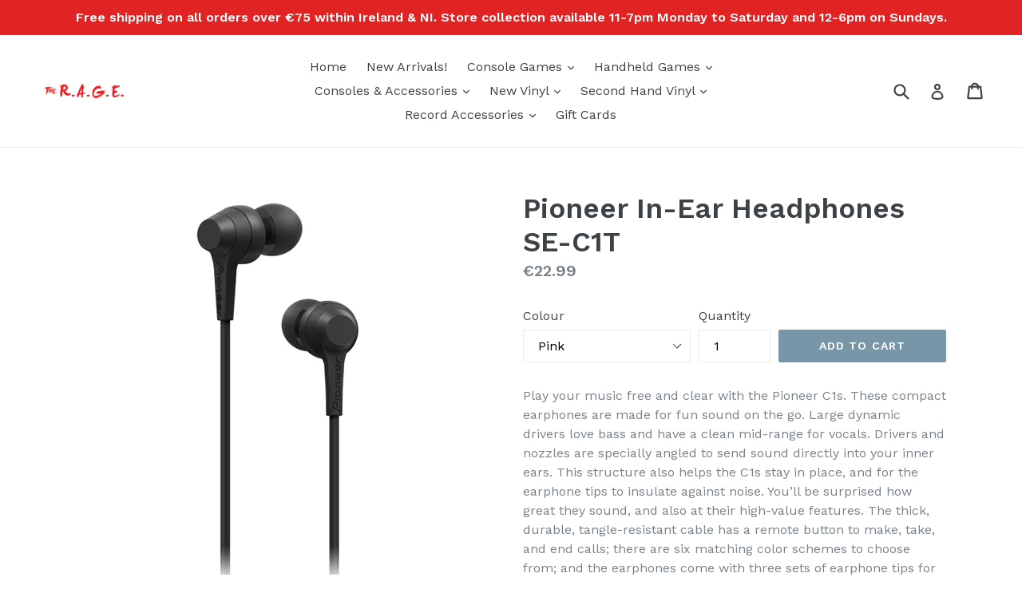

--- FILE ---
content_type: text/html; charset=utf-8
request_url: https://www.therage.ie/products/pioneerin-earheadphonesse-c1t
body_size: 28277
content:
<!doctype html>
<!--[if IE 9]> <html class="ie9 no-js" lang="en"> <![endif]-->
<!--[if (gt IE 9)|!(IE)]><!--> <html class="no-js" lang="en"> <!--<![endif]-->
<head>
  <meta charset="utf-8">
  <meta http-equiv="X-UA-Compatible" content="IE=edge,chrome=1">
  <meta name="viewport" content="width=device-width,initial-scale=1">
  <meta name="theme-color" content="#7796a8">
  <link rel="canonical" href="https://www.therage.ie/products/pioneerin-earheadphonesse-c1t">

  

  
  <title>
    Pioneer In-Ear Headphones SE-C1T
    
    
    
      &ndash; The R.A.G.E.
    
  </title>

  
    <meta name="description" content="Play your music free and clear with the Pioneer C1s. These compact earphones are made for fun sound on the go. Large dynamic drivers love bass and have a clean mid-range for vocals. Drivers and nozzles are specially angled to send sound directly into your inner ears. This structure also helps the C1s stay in place, and">
  

  <!-- /snippets/social-meta-tags.liquid -->
<meta property="og:site_name" content="The R.A.G.E.">
<meta property="og:url" content="https://www.therage.ie/products/pioneerin-earheadphonesse-c1t">
<meta property="og:title" content="Pioneer In-Ear Headphones SE-C1T">
<meta property="og:type" content="product">
<meta property="og:description" content="Play your music free and clear with the Pioneer C1s. These compact earphones are made for fun sound on the go. Large dynamic drivers love bass and have a clean mid-range for vocals. Drivers and nozzles are specially angled to send sound directly into your inner ears. This structure also helps the C1s stay in place, and"><meta property="og:price:amount" content="22.99">
  <meta property="og:price:currency" content="EUR"><meta property="og:image" content="http://www.therage.ie/cdn/shop/products/c1t_1024x1024.png?v=1556551607"><meta property="og:image" content="http://www.therage.ie/cdn/shop/products/C1T_2.600_1024x1024.png?v=1556551608"><meta property="og:image" content="http://www.therage.ie/cdn/shop/products/c1t_colours_1024x1024.png?v=1556551610">
<meta property="og:image:secure_url" content="https://www.therage.ie/cdn/shop/products/c1t_1024x1024.png?v=1556551607"><meta property="og:image:secure_url" content="https://www.therage.ie/cdn/shop/products/C1T_2.600_1024x1024.png?v=1556551608"><meta property="og:image:secure_url" content="https://www.therage.ie/cdn/shop/products/c1t_colours_1024x1024.png?v=1556551610">

<meta name="twitter:site" content="@TheRageDublin">
<meta name="twitter:card" content="summary_large_image">
<meta name="twitter:title" content="Pioneer In-Ear Headphones SE-C1T">
<meta name="twitter:description" content="Play your music free and clear with the Pioneer C1s. These compact earphones are made for fun sound on the go. Large dynamic drivers love bass and have a clean mid-range for vocals. Drivers and nozzles are specially angled to send sound directly into your inner ears. This structure also helps the C1s stay in place, and">


  <link href="//www.therage.ie/cdn/shop/t/12/assets/theme.scss.css?v=84437119083922465601696519242" rel="stylesheet" type="text/css" media="all" />
  

  <link href="//fonts.googleapis.com/css?family=Work+Sans:400,700" rel="stylesheet" type="text/css" media="all" />


  

    <link href="//fonts.googleapis.com/css?family=Work+Sans:600" rel="stylesheet" type="text/css" media="all" />
  



  <script>
    var theme = {
      strings: {
        addToCart: "Add to cart",
        soldOut: "Sold out",
        unavailable: "Unavailable",
        showMore: "Show More",
        showLess: "Show Less"
      },
      moneyFormat: "€{{amount}}"
    }

    document.documentElement.className = document.documentElement.className.replace('no-js', 'js');
  </script>

  <!--[if (lte IE 9) ]><script src="//www.therage.ie/cdn/shop/t/12/assets/match-media.min.js?v=22265819453975888031562078424" type="text/javascript"></script><![endif]-->

  

  <!--[if (gt IE 9)|!(IE)]><!--><script src="//www.therage.ie/cdn/shop/t/12/assets/vendor.js?v=136118274122071307521562078425" defer="defer"></script><!--<![endif]-->
  <!--[if lte IE 9]><script src="//www.therage.ie/cdn/shop/t/12/assets/vendor.js?v=136118274122071307521562078425"></script><![endif]-->

  <!--[if (gt IE 9)|!(IE)]><!--><script src="//www.therage.ie/cdn/shop/t/12/assets/theme.js?v=101920762964405508971562078425" defer="defer"></script><!--<![endif]-->
  <!--[if lte IE 9]><script src="//www.therage.ie/cdn/shop/t/12/assets/theme.js?v=101920762964405508971562078425"></script><![endif]-->

  <script>window.performance && window.performance.mark && window.performance.mark('shopify.content_for_header.start');</script><meta name="facebook-domain-verification" content="oq53o05aym4rxfem964dks8f3dz502">
<meta name="facebook-domain-verification" content="fbwz107ak52i9ltlh4j6kc228kupqv">
<meta id="shopify-digital-wallet" name="shopify-digital-wallet" content="/16031263/digital_wallets/dialog">
<link rel="alternate" type="application/json+oembed" href="https://www.therage.ie/products/pioneerin-earheadphonesse-c1t.oembed">
<script async="async" src="/checkouts/internal/preloads.js?locale=en-IE"></script>
<script id="shopify-features" type="application/json">{"accessToken":"ee7ca272936b1f4141b29a8059bc77dc","betas":["rich-media-storefront-analytics"],"domain":"www.therage.ie","predictiveSearch":true,"shopId":16031263,"locale":"en"}</script>
<script>var Shopify = Shopify || {};
Shopify.shop = "theragedublin.myshopify.com";
Shopify.locale = "en";
Shopify.currency = {"active":"EUR","rate":"1.0"};
Shopify.country = "IE";
Shopify.theme = {"name":"Store Pickup Update 3-7-19","id":42412769351,"schema_name":"Debut","schema_version":"1.0.0","theme_store_id":796,"role":"main"};
Shopify.theme.handle = "null";
Shopify.theme.style = {"id":null,"handle":null};
Shopify.cdnHost = "www.therage.ie/cdn";
Shopify.routes = Shopify.routes || {};
Shopify.routes.root = "/";</script>
<script type="module">!function(o){(o.Shopify=o.Shopify||{}).modules=!0}(window);</script>
<script>!function(o){function n(){var o=[];function n(){o.push(Array.prototype.slice.apply(arguments))}return n.q=o,n}var t=o.Shopify=o.Shopify||{};t.loadFeatures=n(),t.autoloadFeatures=n()}(window);</script>
<script id="shop-js-analytics" type="application/json">{"pageType":"product"}</script>
<script defer="defer" async type="module" src="//www.therage.ie/cdn/shopifycloud/shop-js/modules/v2/client.init-shop-cart-sync_BT-GjEfc.en.esm.js"></script>
<script defer="defer" async type="module" src="//www.therage.ie/cdn/shopifycloud/shop-js/modules/v2/chunk.common_D58fp_Oc.esm.js"></script>
<script defer="defer" async type="module" src="//www.therage.ie/cdn/shopifycloud/shop-js/modules/v2/chunk.modal_xMitdFEc.esm.js"></script>
<script type="module">
  await import("//www.therage.ie/cdn/shopifycloud/shop-js/modules/v2/client.init-shop-cart-sync_BT-GjEfc.en.esm.js");
await import("//www.therage.ie/cdn/shopifycloud/shop-js/modules/v2/chunk.common_D58fp_Oc.esm.js");
await import("//www.therage.ie/cdn/shopifycloud/shop-js/modules/v2/chunk.modal_xMitdFEc.esm.js");

  window.Shopify.SignInWithShop?.initShopCartSync?.({"fedCMEnabled":true,"windoidEnabled":true});

</script>
<script>(function() {
  var isLoaded = false;
  function asyncLoad() {
    if (isLoaded) return;
    isLoaded = true;
    var urls = ["https:\/\/www.improvedcontactform.com\/icf.js?shop=theragedublin.myshopify.com","https:\/\/authentipix-shopify.azurewebsites.net\/Scripts\/external\/authentipix.js?shop=theragedublin.myshopify.com","https:\/\/cdn.nfcube.com\/instafeed-ddebc1a50055dda8466c2185d1f6682e.js?shop=theragedublin.myshopify.com"];
    for (var i = 0; i < urls.length; i++) {
      var s = document.createElement('script');
      s.type = 'text/javascript';
      s.async = true;
      s.src = urls[i];
      var x = document.getElementsByTagName('script')[0];
      x.parentNode.insertBefore(s, x);
    }
  };
  if(window.attachEvent) {
    window.attachEvent('onload', asyncLoad);
  } else {
    window.addEventListener('load', asyncLoad, false);
  }
})();</script>
<script id="__st">var __st={"a":16031263,"offset":0,"reqid":"b778e6c0-ec2a-42ba-97f0-b90290512e23-1769078704","pageurl":"www.therage.ie\/products\/pioneerin-earheadphonesse-c1t","u":"0f34d39f51e1","p":"product","rtyp":"product","rid":1721975537735};</script>
<script>window.ShopifyPaypalV4VisibilityTracking = true;</script>
<script id="captcha-bootstrap">!function(){'use strict';const t='contact',e='account',n='new_comment',o=[[t,t],['blogs',n],['comments',n],[t,'customer']],c=[[e,'customer_login'],[e,'guest_login'],[e,'recover_customer_password'],[e,'create_customer']],r=t=>t.map((([t,e])=>`form[action*='/${t}']:not([data-nocaptcha='true']) input[name='form_type'][value='${e}']`)).join(','),a=t=>()=>t?[...document.querySelectorAll(t)].map((t=>t.form)):[];function s(){const t=[...o],e=r(t);return a(e)}const i='password',u='form_key',d=['recaptcha-v3-token','g-recaptcha-response','h-captcha-response',i],f=()=>{try{return window.sessionStorage}catch{return}},m='__shopify_v',_=t=>t.elements[u];function p(t,e,n=!1){try{const o=window.sessionStorage,c=JSON.parse(o.getItem(e)),{data:r}=function(t){const{data:e,action:n}=t;return t[m]||n?{data:e,action:n}:{data:t,action:n}}(c);for(const[e,n]of Object.entries(r))t.elements[e]&&(t.elements[e].value=n);n&&o.removeItem(e)}catch(o){console.error('form repopulation failed',{error:o})}}const l='form_type',E='cptcha';function T(t){t.dataset[E]=!0}const w=window,h=w.document,L='Shopify',v='ce_forms',y='captcha';let A=!1;((t,e)=>{const n=(g='f06e6c50-85a8-45c8-87d0-21a2b65856fe',I='https://cdn.shopify.com/shopifycloud/storefront-forms-hcaptcha/ce_storefront_forms_captcha_hcaptcha.v1.5.2.iife.js',D={infoText:'Protected by hCaptcha',privacyText:'Privacy',termsText:'Terms'},(t,e,n)=>{const o=w[L][v],c=o.bindForm;if(c)return c(t,g,e,D).then(n);var r;o.q.push([[t,g,e,D],n]),r=I,A||(h.body.append(Object.assign(h.createElement('script'),{id:'captcha-provider',async:!0,src:r})),A=!0)});var g,I,D;w[L]=w[L]||{},w[L][v]=w[L][v]||{},w[L][v].q=[],w[L][y]=w[L][y]||{},w[L][y].protect=function(t,e){n(t,void 0,e),T(t)},Object.freeze(w[L][y]),function(t,e,n,w,h,L){const[v,y,A,g]=function(t,e,n){const i=e?o:[],u=t?c:[],d=[...i,...u],f=r(d),m=r(i),_=r(d.filter((([t,e])=>n.includes(e))));return[a(f),a(m),a(_),s()]}(w,h,L),I=t=>{const e=t.target;return e instanceof HTMLFormElement?e:e&&e.form},D=t=>v().includes(t);t.addEventListener('submit',(t=>{const e=I(t);if(!e)return;const n=D(e)&&!e.dataset.hcaptchaBound&&!e.dataset.recaptchaBound,o=_(e),c=g().includes(e)&&(!o||!o.value);(n||c)&&t.preventDefault(),c&&!n&&(function(t){try{if(!f())return;!function(t){const e=f();if(!e)return;const n=_(t);if(!n)return;const o=n.value;o&&e.removeItem(o)}(t);const e=Array.from(Array(32),(()=>Math.random().toString(36)[2])).join('');!function(t,e){_(t)||t.append(Object.assign(document.createElement('input'),{type:'hidden',name:u})),t.elements[u].value=e}(t,e),function(t,e){const n=f();if(!n)return;const o=[...t.querySelectorAll(`input[type='${i}']`)].map((({name:t})=>t)),c=[...d,...o],r={};for(const[a,s]of new FormData(t).entries())c.includes(a)||(r[a]=s);n.setItem(e,JSON.stringify({[m]:1,action:t.action,data:r}))}(t,e)}catch(e){console.error('failed to persist form',e)}}(e),e.submit())}));const S=(t,e)=>{t&&!t.dataset[E]&&(n(t,e.some((e=>e===t))),T(t))};for(const o of['focusin','change'])t.addEventListener(o,(t=>{const e=I(t);D(e)&&S(e,y())}));const B=e.get('form_key'),M=e.get(l),P=B&&M;t.addEventListener('DOMContentLoaded',(()=>{const t=y();if(P)for(const e of t)e.elements[l].value===M&&p(e,B);[...new Set([...A(),...v().filter((t=>'true'===t.dataset.shopifyCaptcha))])].forEach((e=>S(e,t)))}))}(h,new URLSearchParams(w.location.search),n,t,e,['guest_login'])})(!0,!0)}();</script>
<script integrity="sha256-4kQ18oKyAcykRKYeNunJcIwy7WH5gtpwJnB7kiuLZ1E=" data-source-attribution="shopify.loadfeatures" defer="defer" src="//www.therage.ie/cdn/shopifycloud/storefront/assets/storefront/load_feature-a0a9edcb.js" crossorigin="anonymous"></script>
<script data-source-attribution="shopify.dynamic_checkout.dynamic.init">var Shopify=Shopify||{};Shopify.PaymentButton=Shopify.PaymentButton||{isStorefrontPortableWallets:!0,init:function(){window.Shopify.PaymentButton.init=function(){};var t=document.createElement("script");t.src="https://www.therage.ie/cdn/shopifycloud/portable-wallets/latest/portable-wallets.en.js",t.type="module",document.head.appendChild(t)}};
</script>
<script data-source-attribution="shopify.dynamic_checkout.buyer_consent">
  function portableWalletsHideBuyerConsent(e){var t=document.getElementById("shopify-buyer-consent"),n=document.getElementById("shopify-subscription-policy-button");t&&n&&(t.classList.add("hidden"),t.setAttribute("aria-hidden","true"),n.removeEventListener("click",e))}function portableWalletsShowBuyerConsent(e){var t=document.getElementById("shopify-buyer-consent"),n=document.getElementById("shopify-subscription-policy-button");t&&n&&(t.classList.remove("hidden"),t.removeAttribute("aria-hidden"),n.addEventListener("click",e))}window.Shopify?.PaymentButton&&(window.Shopify.PaymentButton.hideBuyerConsent=portableWalletsHideBuyerConsent,window.Shopify.PaymentButton.showBuyerConsent=portableWalletsShowBuyerConsent);
</script>
<script data-source-attribution="shopify.dynamic_checkout.cart.bootstrap">document.addEventListener("DOMContentLoaded",(function(){function t(){return document.querySelector("shopify-accelerated-checkout-cart, shopify-accelerated-checkout")}if(t())Shopify.PaymentButton.init();else{new MutationObserver((function(e,n){t()&&(Shopify.PaymentButton.init(),n.disconnect())})).observe(document.body,{childList:!0,subtree:!0})}}));
</script>
<link id="shopify-accelerated-checkout-styles" rel="stylesheet" media="screen" href="https://www.therage.ie/cdn/shopifycloud/portable-wallets/latest/accelerated-checkout-backwards-compat.css" crossorigin="anonymous">
<style id="shopify-accelerated-checkout-cart">
        #shopify-buyer-consent {
  margin-top: 1em;
  display: inline-block;
  width: 100%;
}

#shopify-buyer-consent.hidden {
  display: none;
}

#shopify-subscription-policy-button {
  background: none;
  border: none;
  padding: 0;
  text-decoration: underline;
  font-size: inherit;
  cursor: pointer;
}

#shopify-subscription-policy-button::before {
  box-shadow: none;
}

      </style>

<script>window.performance && window.performance.mark && window.performance.mark('shopify.content_for_header.end');</script>
  

<style type="text/css">
.mfp-bg{z-index:999999998;overflow:hidden;background:#0b0b0b;opacity:.8}.mfp-bg,.mfp-wrap{top:0;left:0;width:100%;height:100%;position:fixed}.mfp-wrap{z-index:999999999;outline:0!important;-webkit-backface-visibility:hidden}.mfp-container{text-align:center;position:absolute;width:100%;height:100%;left:0;top:0;padding:0 8px;-webkit-box-sizing:border-box;box-sizing:border-box}.mfp-container:before{content:"";display:inline-block;height:100%;vertical-align:middle}.mfp-align-top .mfp-container:before{display:none}.mfp-content{position:relative;display:inline-block;vertical-align:middle;margin:0 auto;text-align:left;z-index:1045}.mfp-ajax-holder .mfp-content,.mfp-inline-holder .mfp-content{width:100%;cursor:auto}.mfp-ajax-cur{cursor:progress}.mfp-zoom-out-cur,.mfp-zoom-out-cur .mfp-image-holder .mfp-close{cursor:-webkit-zoom-out;cursor:zoom-out}.mfp-zoom{cursor:pointer;cursor:-webkit-zoom-in;cursor:zoom-in}.mfp-auto-cursor .mfp-content{cursor:auto}.mfp-arrow,.mfp-close,.mfp-counter,.mfp-preloader{-webkit-user-select:none;-moz-user-select:none;-ms-user-select:none;user-select:none}.mfp-loading.mfp-figure{display:none}.mfp-hide{display:none!important}.mfp-preloader{color:#ccc;position:absolute;top:50%;width:auto;text-align:center;margin-top:-.8em;left:8px;right:8px;z-index:1044}.mfp-preloader a{color:#ccc}.mfp-preloader a:hover{color:#fff}.mfp-s-error .mfp-content,.mfp-s-ready .mfp-preloader{display:none}button.mfp-arrow,button.mfp-close{overflow:visible;cursor:pointer;background:0 0;border:0;-webkit-appearance:none;display:block;outline:0;padding:0;z-index:1046;-webkit-box-shadow:none;box-shadow:none;-ms-touch-action:manipulation;touch-action:manipulation}button::-moz-focus-inner{padding:0;border:0}.mfp-close{width:44px;height:44px;line-height:44px;position:absolute;right:0;top:0;text-decoration:none;text-align:center;opacity:.65;padding:0 0 18px 10px;color:#fff;font-style:normal;font-size:28px;font-family:Arial,Baskerville,monospace}.mfp-close:focus,.mfp-close:hover{opacity:1}.mfp-close:active{top:1px}.mfp-close-btn-in .mfp-close{color:#333}@media (max-width:900px){.mfp-container{padding-left:6px;padding-right:6px}}.picker,.picker__holder{width:100%;position:absolute}.picker{font-size:16px;text-align:left;line-height:1.2;color:#000;z-index:10000;-webkit-user-select:none;-moz-user-select:none;-ms-user-select:none;user-select:none}.picker__input{cursor:default}.picker__input.picker__input--active{border-color:#0089ec}.picker__holder{overflow-y:auto;-webkit-overflow-scrolling:touch;background:#fff;border:1px solid #aaa;border-top-width:0;border-bottom-width:0;border-radius:0 0 5px 5px;-webkit-box-sizing:border-box;box-sizing:border-box;min-width:176px;max-width:466px;max-height:0;-moz-opacity:0;opacity:0;-webkit-transform:translateY(-1em) perspective(600px) rotateX(10deg);transform:translateY(-1em) perspective(600px) rotateX(10deg);transition:-webkit-transform .15s ease-out,opacity .15s ease-out,max-height 0s .15s,border-width 0s .15s;-webkit-transition:opacity .15s ease-out,max-height 0s .15s,border-width 0s .15s,-webkit-transform .15s ease-out;transition:opacity .15s ease-out,max-height 0s .15s,border-width 0s .15s,-webkit-transform .15s ease-out;transition:transform .15s ease-out,opacity .15s ease-out,max-height 0s .15s,border-width 0s .15s;transition:transform .15s ease-out,opacity .15s ease-out,max-height 0s .15s,border-width 0s .15s,-webkit-transform .15s ease-out}
.picker__frame{padding:1px}.picker__wrap{margin:-1px}.picker--opened .picker__holder{max-height:25em;-moz-opacity:1;opacity:1;border-top-width:1px;border-bottom-width:1px;-webkit-transform:translateY(0) perspective(600px) rotateX(0);transform:translateY(0) perspective(600px) rotateX(0);transition:-webkit-transform .15s ease-out,opacity .15s ease-out,max-height 0s,border-width 0s;-webkit-transition:opacity .15s ease-out,max-height 0s,border-width 0s,-webkit-transform .15s ease-out;transition:opacity .15s ease-out,max-height 0s,border-width 0s,-webkit-transform .15s ease-out;transition:transform .15s ease-out,opacity .15s ease-out,max-height 0s,border-width 0s;transition:transform .15s ease-out,opacity .15s ease-out,max-height 0s,border-width 0s,-webkit-transform .15s ease-out;-webkit-box-shadow:0 6px 18px 1px rgba(0,0,0,.12);box-shadow:0 6px 18px 1px rgba(0,0,0,.12)}.picker__footer,.picker__header,.picker__table{text-align:center}.picker__day--highlighted,.picker__select--month:focus,.picker__select--year:focus{border-color:#0089ec}.picker__box{padding:0 1em}.picker__header{position:relative;margin-top:.75em}.picker__month,.picker__year{font-weight:500;display:inline-block;margin-left:.25em;margin-right:.25em}.picker__year{color:#999;font-size:.8em;font-style:italic}.picker__select--month,.picker__select--year{border:1px solid #b7b7b7;height:2em;padding:.5em;margin-left:.25em;margin-right:.25em}.picker__select--month{width:35%}.picker__select--year{width:22.5%}.picker__nav--next,.picker__nav--prev{position:absolute;padding:.5em 1.25em;width:1em;height:1em;-webkit-box-sizing:content-box;box-sizing:content-box;top:-.25em}.picker__nav--prev{left:-1em;padding-right:1.25em}.picker__nav--next{right:-1em;padding-left:1.25em}@media (min-width:24.5em){.picker__select--month,.picker__select--year{margin-top:-.5em}.picker__nav--next,.picker__nav--prev{top:-.33em}.picker__nav--prev{padding-right:1.5em}.picker__nav--next{padding-left:1.5em}}.picker__nav--next:before,.picker__nav--prev:before{content:" ";border-top:.5em solid transparent;border-bottom:.5em solid transparent;border-right:.75em solid #000;width:0;height:0;display:block;margin:0 auto}.picker__nav--next:before{border-right:0;border-left:.75em solid #000}.picker__nav--next:hover,.picker__nav--prev:hover{cursor:pointer;color:#000;background:#b1dcfb}.picker__nav--disabled,.picker__nav--disabled:before,.picker__nav--disabled:before:hover,.picker__nav--disabled:hover{cursor:default;background:0 0;border-right-color:#f5f5f5;border-left-color:#f5f5f5}.picker--focused .picker__day--highlighted,.picker__day--highlighted:hover,.picker__day--infocus:hover,.picker__day--outfocus:hover{color:#000;cursor:pointer;background:#b1dcfb}.picker__table{border-collapse:collapse;border-spacing:0;table-layout:fixed;font-size:inherit;width:100%;margin-top:.75em;margin-bottom:.5em}@media (min-height:33.875em){.picker__table{margin-bottom:.75em}}.picker__table td{margin:0;padding:0}.picker__weekday{width:14.285714286%;font-size:.75em;padding-bottom:.25em;color:#999;font-weight:500}@media (min-height:33.875em){.picker__weekday{padding-bottom:.5em}}.picker__day{padding:.3125em 0;font-weight:200;border:1px solid transparent}.picker__day--today{position:relative}.picker__day--today:before{content:" ";position:absolute;top:2px;right:2px;width:0;height:0;border-top:.5em solid #0059bc;border-left:.5em solid transparent}.picker__day--disabled:before{border-top-color:#aaa}.picker__day--outfocus{color:#ddd}.picker--focused .picker__day--selected,.picker__day--selected,.picker__day--selected:hover{background:#0089ec;color:#fff}.picker--focused .picker__day--disabled,.picker__day--disabled,.picker__day--disabled:hover{background:#f5f5f5;border-color:#f5f5f5;color:#ddd;cursor:default}.picker__day--highlighted.picker__day--disabled,.picker__day--highlighted.picker__day--disabled:hover{background:#bbb}.picker__button--clear,.picker__button--close,.picker__button--today{border:1px solid #fff;background:#fff;font-size:.8em;padding:.66em 0;font-weight:700;width:33%;display:inline-block;vertical-align:bottom}.picker__button--clear:hover,.picker__button--close:hover,.picker__button--today:hover{cursor:pointer;color:#000;background:#b1dcfb;border-bottom-color:#b1dcfb}.picker__button--clear:focus,.picker__button--close:focus,.picker__button--today:focus{background:#b1dcfb;border-color:#0089ec;outline:0}.picker__button--clear:before,.picker__button--close:before,.picker__button--today:before{position:relative;display:inline-block;height:0}.picker__button--clear:before,.picker__button--today:before{content:" ";margin-right:.45em}.picker__button--today:before{top:-.05em;width:0;border-top:.66em solid #0059bc;border-left:.66em solid transparent}.picker__button--clear:before{top:-.25em;width:.66em;border-top:3px solid #e20}.picker__button--close:before{content:"\D7";top:-.1em;vertical-align:top;font-size:1.1em;margin-right:.35em;color:#777}.picker__button--today[disabled],.picker__button--today[disabled]:hover{background:#f5f5f5;border-color:#f5f5f5;color:#ddd;cursor:default}.picker__button--today[disabled]:before{border-top-color:#aaa}.picker--focused .picker__list-item--highlighted,.picker__list-item--highlighted:hover,.picker__list-item:hover{background:#b1dcfb;cursor:pointer;color:#000}.picker__list{list-style:none;padding:.75em 0 4.2em;margin:0}.picker__list-item{border-bottom:1px solid #ddd;border-top:1px solid #ddd;margin-bottom:-1px;position:relative;background:#fff;padding:.75em 1.25em}@media (min-height:46.75em){.picker__list-item{padding:.5em 1em}}.picker__list-item--highlighted,.picker__list-item:hover{border-color:#0089ec;z-index:10}.picker--focused .picker__list-item--selected,.picker__list-item--selected,.picker__list-item--selected:hover{background:#0089ec;color:#fff;z-index:10}.picker--focused .picker__list-item--disabled,.picker__list-item--disabled,.picker__list-item--disabled:hover{background:#f5f5f5;color:#ddd;cursor:default;border-color:#ddd;z-index:auto}.picker--time .picker__button--clear{display:block;width:80%;margin:1em auto 0;padding:1em 1.25em;background:0 0;border:0;font-weight:500;font-size:.67em;text-align:center;text-transform:uppercase;color:#666}.picker--time .picker__button--clear:focus,.picker--time .picker__button--clear:hover{background:#e20;border-color:#e20;cursor:pointer;color:#fff;outline:0}.picker--time .picker__button--clear:before{top:-.25em;color:#666;font-size:1.25em;font-weight:700}.picker--time .picker__button--clear:focus:before,.picker--time .picker__button--clear:hover:before{color:#fff;border-color:#fff}.picker--time{min-width:256px;max-width:320px}.picker--time .picker__holder{background:#f2f2f2}@media (min-height:40.125em){.picker--time .picker__holder{font-size:.875em}}.picker--time .picker__box{padding:0;position:relative}#storePickupApp{display:-webkit-box;display:-ms-flexbox;display:flex;-webkit-box-orient:vertical;-webkit-box-direction:normal;-ms-flex-direction:column;flex-direction:column;margin-bottom:1rem;margin-top:1rem;text-align:left}#storePickupApp tr{display:table-row}#storePickupApp tr td{display:table-cell}#storePickupApp .filterByRegion select{width:100%}#storePickupApp .row{display:block}#storePickupApp .picker__weekday{padding:1em!important}#storePickupApp input[type=text]{-webkit-box-flex:1;-ms-flex-positive:1;flex-grow:1;padding:.7em 1em;border:1px solid #dadada;-webkit-box-shadow:inset 0 1px 3px #ddd;box-shadow:inset 0 1px 3px #ddd;-webkit-box-sizing:border-box;box-sizing:border-box;border-radius:4px;width:100%;margin-bottom:0;font-size:.9em;line-height:1em;height:inherit}#storePickupApp p{padding:0;margin:10px 0;font-size:.9em}#storePickupApp .pickupPagination{padding:0;margin:1em 0 0;font-size:.9em;display:-webkit-box;display:-ms-flexbox;display:flex;-webkit-box-align:center;-ms-flex-align:center;align-items:center;-webkit-box-pack:center;-ms-flex-pack:center;justify-content:center}#storePickupApp .pickupPagination li{margin-right:.4em;border:1px solid #dadada;border-radius:4px;display:-webkit-box;display:-ms-flexbox;display:flex}#storePickupApp .pickupPagination li a{padding:.5em 1em}#storePickupApp .pickupPagination li.active{background:#eee}#storePickupApp .pickupPagination li:hover{border-color:#c1c1c1}#storePickupApp .checkoutMethodsContainer{display:-webkit-box;display:-ms-flexbox;display:flex;-webkit-box-align:center;-ms-flex-align:center;align-items:center;-webkit-box-flex:1;-ms-flex-positive:1;flex-grow:1;-ms-flex-wrap:nowrap;flex-wrap:nowrap;-webkit-box-align:stretch;-ms-flex-align:stretch;align-items:stretch}#storePickupApp .checkoutMethodsContainer.inline{-webkit-box-orient:vertical;-webkit-box-direction:normal;-ms-flex-direction:column;flex-direction:column}#storePickupApp .checkoutMethodsContainer.inline,#storePickupApp .checkoutMethodsContainer.inline .checkoutMethod{display:-webkit-box;display:-ms-flexbox;display:flex}#storePickupApp .checkoutMethodsContainer.default .checkoutMethod{-webkit-box-flex:1;-ms-flex:1;flex:1;-webkit-box-orient:vertical;-webkit-box-direction:normal;-ms-flex-direction:column;flex-direction:column;-webkit-box-pack:center;-ms-flex-pack:center;justify-content:center;-webkit-box-align:center;-ms-flex-align:center;align-items:center;display:-webkit-box;display:-ms-flexbox;display:flex;margin-right:.5em;border:1px solid #dadada;border-radius:5px;padding:1em}#storePickupApp .checkoutMethodsContainer.default .checkoutMethod:last-child{margin-right:0}#storePickupApp .checkoutMethodsContainer.default .checkoutMethod:hover{cursor:pointer;border-color:#c1c1c1}#storePickupApp .checkoutMethodsContainer.default .checkoutMethod.active{background:#eee}#storePickupApp .checkoutMethodsContainer.default .checkoutMethod .checkoutMethodImage{display:-webkit-box;display:-ms-flexbox;display:flex;-webkit-box-align:center;-ms-flex-align:center;align-items:center;-webkit-box-pack:center;-ms-flex-pack:center;justify-content:center;padding-bottom:.5em}#storePickupApp .checkoutMethodsContainer.default .checkoutMethod .checkoutMethodImage img{max-height:26px}#storePickupApp .checkoutMethodsContainer.default .checkoutMethod .checkoutMethodName{text-align:center;line-height:1em;font-size:.9em}#storePickupApp .checkoutMethodsContainer.custom .checkoutMethod{-webkit-box-flex:1;-ms-flex:1;flex:1;-webkit-box-orient:vertical;-webkit-box-direction:normal;-ms-flex-direction:column;flex-direction:column;-webkit-box-pack:center;-ms-flex-pack:center;justify-content:center;-webkit-box-align:center;-ms-flex-align:center;align-items:center;display:-webkit-box;display:-ms-flexbox;display:flex;margin-right:.5em}#storePickupApp .checkoutMethodsContainer.custom .checkoutMethod:last-child{margin-right:0}#storePickupApp .checkoutMethodsContainer.custom .checkoutMethod .checkoutMethodImage{display:-webkit-box;display:-ms-flexbox;display:flex;-webkit-box-align:center;-ms-flex-align:center;align-items:center;-webkit-box-pack:center;-ms-flex-pack:center;justify-content:center}#storePickupApp .checkoutMethodContainer.pickup #searchBlock{margin-top:1em}#storePickupApp .checkoutMethodContainer .inputWithButton{display:-webkit-box;display:-ms-flexbox;display:flex;margin-bottom:1em;position:relative}#storePickupApp .checkoutMethodContainer .inputWithButton input[type=text]{-webkit-box-flex:1;-ms-flex:1;flex:1;border-right:0;margin:0;max-width:inherit;border-radius:4px 0 0 4px;line-height:1em}#storePickupApp .checkoutMethodContainer .inputWithButton .button{display:-webkit-box;display:-ms-flexbox;display:flex;-webkit-box-align:center;-ms-flex-align:center;align-items:center;-webkit-box-pack:center;-ms-flex-pack:center;justify-content:center;background:#eee;border:none;border:1px solid #dadada;border-radius:0 4px 4px 0;font-size:1.2em;padding:0 .6em;margin:0;width:inherit}#storePickupApp .checkoutMethodContainer .inputWithButton .button:hover{cursor:pointer}#storePickupApp .checkoutMethodContainer .inputWithButton .button .fa{color:#000}#storePickupApp .checkoutMethodContainer .locations{border:1px solid #dadada;border-radius:4px;margin-top:.5em;max-height:240px;overflow-y:auto}#storePickupApp .checkoutMethodContainer .locations .location{padding:1em;display:-webkit-box;display:-ms-flexbox;display:flex;line-height:1.2em;border-bottom:1px solid #f3f3f3;margin-bottom:0;-webkit-box-align:start;-ms-flex-align:start;align-items:flex-start}#storePickupApp .checkoutMethodContainer .locations .location input[type=radio]{margin-top:.2em;margin-right:.7em;height:inherit}#storePickupApp .checkoutMethodContainer .locations .location:last-child{border-bottom:none}#storePickupApp .checkoutMethodContainer .locations .location.active{background:#eee}#storePickupApp .checkoutMethodContainer .locations .location .block{display:-webkit-box;display:-ms-flexbox;display:flex;-webkit-box-orient:vertical;-webkit-box-direction:normal;-ms-flex-direction:column;flex-direction:column;font-size:.9em}#storePickupApp .checkoutMethodContainer .locations .location .block .company_name{display:-webkit-box;display:-ms-flexbox;display:flex;margin-bottom:.3em}#storePickupApp .checkoutMethodContainer .locations .location .block .moreInformationLink{margin-top:.3em}#storePickupApp .checkoutMethodContainer .picker__holder{bottom:-39px}#storePickupApp .checkoutMethodContainer .picker__list{padding:0;display:block}#storePickupApp .checkoutMethodContainer.delivery .inputWithButton,#storePickupApp .checkoutMethodContainer.shipping .inputWithButton{margin-bottom:0}#storePickupApp .checkoutMethodContainer .picker__list-item,#storePickupApp .checkoutMethodContainer .picker__list-item:first-child,#storePickupApp .checkoutMethodContainer .picker__list-item:nth-child(0),#storePickupApp .checkoutMethodContainer .picker__list-item:nth-child(2),#storePickupApp .checkoutMethodContainer .picker__list-item:nth-child(3),#storePickupApp .checkoutMethodContainer .picker__list-item:nth-child(4),#storePickupApp .checkoutMethodContainer .picker__list-item:nth-child(5){width:100%;display:block;padding:1em}#storePickupApp .checkoutMethodContainer.pickup .datePicker{margin-top:1em;margin-bottom:0}#storePickupApp .checkoutMethodContainer.delivery .picker--time .picker__list-item--disabled{display:none}#storePickupApp .spinnerContainer{padding:.5em 0;display:-webkit-box;display:-ms-flexbox;display:flex;-webkit-box-pack:center;-ms-flex-pack:center;justify-content:center;font-size:1.5em}#storePickupApp .error,#storePickupApp .error p{color:#c00}#storePickupApp .picker{left:0}.drawer__cart #storePickupApp .checkoutMethod .checkoutMethodImage img{-webkit-filter:invert(1);filter:invert(1)}.drawer__cart #storePickupApp .checkoutMethod.active{color:#222323}.drawer__cart #storePickupApp .checkoutMethod.active img{-webkit-filter:invert(0);filter:invert(0)}.drawer__cart #storePickupApp .inputWithButton .button,.drawer__cart #storePickupApp .locations .location .block,.drawer__cart #storePickupApp .locations .location a{color:#222323}.zapietModal{color:#333;width:auto;padding:20px;margin:20px auto}.zapietModal,.zapietModal.moreInformation{position:relative;background:#fff;max-width:500px}.zapietModal.moreInformation{margin:0 auto;border:1px solid #fff;border-radius:4px;padding:1em}.zapietModal.moreInformation h2{margin-bottom:.4em;font-size:1.5em}.zapietModal.moreInformation .mfp-close-btn-in .mfp-close{margin:0}.zapietModal.moreInformation table{margin-bottom:0;width:100%}.zapietModal.moreInformation .address{line-height:1.4em;padding-bottom:1em}
</style>

<link href="//www.therage.ie/cdn/shop/t/12/assets/storepickup.scss.css?v=1661" rel="stylesheet" type="text/css" media="all" />
<link href="https://maxcdn.bootstrapcdn.com/font-awesome/4.6.1/css/font-awesome.min.css" rel="stylesheet" type="text/css" media="all" />



















<script src="//www.therage.ie/cdn/shop/t/12/assets/storepickup.js?v=104979100348859189831562078577" type="text/javascript"></script>

<script type="text/javascript">
ZapietCachedSettings = {
  // Your myshopify.com domain name. 
  shop_identifier: 'theragedublin.myshopify.com',
  // Which language would you like the widget in? Default English. 
  language_code: 'en',
  // Any custom settings can go here.
  settings: {
    disable_deliveries: false,
    disable_pickups: false,
    disable_shipping: false
  },
  customer: {
    first_name: '',
    last_name: '',
    company: '',
    address1: '',
    address2: '',
    city: '',
    province: '',
    country: '',
    zip: '',
    phone: ''
  },
  advance_notice: {
    pickup: {
      value: '',
      unit: '',
      breakpoint: '',
      after_breakpoint_value: '',
      after_breakpoint_unit: ''
    },
    delivery: { 
      value: '',
      unit: '',
      breakpoint: '',
      after_breakpoint_value: '',
      after_breakpoint_unit: ''
    },
    shipping: {
      value: '',
      breakpoint: '',
      after_breakpoint_value: ''
    }
  },
  started: false,
  // Do not modify the following parameters.
  cached_config: {"enable_app":true,"enable_geo_search_for_pickups":false,"pickup_region_filter_enabled":false,"pickup.enable_map":false,"delivery_validation_method":"within_max_radius","base_country_name":"United States","base_country_code":"US","method_display_style":"default","date_format":"m\/d\/Y","time_format":"h:i A","pickup_address_format":"<span class=\"name\"><strong>{{company_name}}<\/strong><\/span><br><span class=\"address\">{{address_line_1}}<br>{{city}}, {{postal_code}}<\/span><br><span class=\"distance\">{{distance}}<\/span>{{more_information}}","rates_enabled":false,"distance_format":"km","enable_delivery_address_autocompletion":false,"enable_pickup_address_autocompletion":false,"pickup_date_picker_enabled":true,"pickup_time_picker_enabled":true,"delivery_date_picker_enabled":true,"delivery_time_picker_enabled":true,"shipping.date_picker_enabled":false,"delivery_validate_cart":false,"pickup_validate_cart":false,"google_maps_api_key":"","enable_checkout_locale":true,"enable_checkout_url":true,"delivery_validator":{"enabled":false,"show_on_page_load":true,"sticky":true},"checkout":{"delivery":{"prepopulate_shipping_address":true},"pickup":{"discount_code":null,"prepopulate_shipping_address":true}},"methods":{"shipping":{"active":true,"name":"Shipping","sort":1,"status":{"condition":"price","operator":"morethan","value":0,"enabled":true},"button":{"type":"default","default":null,"hover":null,"active":null}},"pickup":{"active":false,"name":"Pickup","sort":3,"status":{"condition":"price","operator":"morethan","value":0,"enabled":true},"button":{"type":"default","default":null,"hover":null,"active":null}}},"translations":{"methods":{"shipping":"Shipping","pickup":"Pickups","delivery":"Delivery"},"calendar":{"january":"January","february":"February","march":"March","april":"April","may":"May","june":"June","july":"July","august":"August","september":"September","october":"October","november":"November","december":"December","sunday":"Sun","monday":"Mon","tuesday":"Tue","wednesday":"Wed","thursday":"Thu","friday":"Fri","saturday":"Sat","today":"","close":"","labelMonthNext":"Next month","labelMonthPrev":"Previous month","labelMonthSelect":"Select a month","labelYearSelect":"Select a year","and":"and","between":"between"},"pickup":{"heading":"Store Pickup","note":"","location_placeholder":"Enter your postal code ...","filter_by_region_placeholder":"Filter by region","location_label":"Choose a location.","datepicker_label":"Pick a date and time.","date_time_output":"{{DATE}} at {{TIME}}","datepicker_placeholder":"Choose a date and time.","locations_found":"Please choose a pickup location, date and time:","no_locations_found":"Sorry, pickup is not available for your selected items.","no_date_time_selected":"Please select a date & time.","checkout_button":"Checkout","could_not_find_location":"Sorry, we could not find your location.","checkout_error":"Please select a date and time for pickup.","more_information":"More information","opening_hours":"Opening hours"},"delivery":{"heading":"Local Delivery","note":"Enter your postal code into the field below to check if you are eligible for local delivery:","location_placeholder":"Enter your postal code ...","datepicker_label":"Pick a date and time.","datepicker_placeholder":"Choose a date and time.","date_time_output":"{{DATE}} between {{SLOT_START_TIME}} and {{SLOT_END_TIME}}","available":"Great! You are eligible for delivery.","not_available":"Sorry, delivery is not available in your area.","no_date_time_selected":"Please select a date & time for pickup.","checkout_button":"Checkout","could_not_find_location":"Sorry, we could not find your location.","checkout_error":"Please enter a valid zipcode and select your preferred date and time for delivery.","cart_eligibility_error":"Sorry, delivery is not available for your selected items.","delivery_validator_prelude":"Do we deliver?","delivery_validator_placeholder":"Enter your postal code ...","delivery_validator_button_label":"Go","delivery_validator_eligible_heading":"Great, we deliver to your area!","delivery_validator_eligible_content":"To start shopping just click the button below","delivery_validator_eligible_button_label":"Continue shopping","delivery_validator_not_eligible_heading":"Sorry, we do not deliver to your area","delivery_validator_not_eligible_content":"You are more then welcome to continue browsing our store","delivery_validator_not_eligible_button_label":"Continue shopping","delivery_validator_error_heading":"An error occured","delivery_validator_error_content":"Sorry, it looks like we have encountered an unexpected error. Please try again.","delivery_validator_error_button_label":"Continue shopping"},"shipping":{"heading":"Shipping","note":"Please click the checkout button to continue.","checkout_button":"Checkout","datepicker_placeholder":"Choose a date and time.","checkout_error":"Please choose a date for shipping."},"shipping_language_code":"en","delivery_language_code":"en-AU","pickup_language_code":"en-CA","pudo_language_code":null},"default_language":"en","region":"us"}
}

Zapiet.start(ZapietCachedSettings);
</script>
<script>
          var currentScript = document.currentScript || document.scripts[document.scripts.length - 1];
          var boldVariantIds =[16981082144839,16981082177607,16981082210375,16981082243143,16981082275911];
          var boldProductHandle ="pioneerin-earheadphonesse-c1t";
          var BOLD = BOLD || {};
          BOLD.products = BOLD.products || {};
          BOLD.variant_lookup = BOLD.variant_lookup || {};
          if (window.BOLD && !BOLD.common) {
              BOLD.common = BOLD.common || {};
              BOLD.common.Shopify = BOLD.common.Shopify || {};
              window.BOLD.common.Shopify.products = window.BOLD.common.Shopify.products || {};
              window.BOLD.common.Shopify.variants = window.BOLD.common.Shopify.variants || {};
              window.BOLD.common.Shopify.handles = window.BOLD.common.Shopify.handles || {};
              window.BOLD.common.Shopify.saveProduct = function (handle, product) {
                  if (typeof handle === 'string' && typeof window.BOLD.common.Shopify.products[handle] === 'undefined') {
                      if (typeof product === 'number') {
                          window.BOLD.common.Shopify.handles[product] = handle;
                          product = { id: product };
                      }
                      window.BOLD.common.Shopify.products[handle] = product;
                  }
              };
              window.BOLD.common.Shopify.saveVariant = function (variant_id, variant) {
                  if (typeof variant_id === 'number' && typeof window.BOLD.common.Shopify.variants[variant_id] === 'undefined') {
                      window.BOLD.common.Shopify.variants[variant_id] = variant;
                  }
              };
          }

          for (var boldIndex = 0; boldIndex < boldVariantIds.length; boldIndex = boldIndex + 1) {
            BOLD.variant_lookup[boldVariantIds[boldIndex]] = boldProductHandle;
          }

          BOLD.products[boldProductHandle] ={
    "id":1721975537735,
    "title":"Pioneer In-Ear Headphones SE-C1T","handle":"pioneerin-earheadphonesse-c1t",
    "description":"\u003cp\u003ePlay your music free and clear with the Pioneer C1s. These compact earphones are made for fun sound on the go. Large dynamic drivers love bass and have a clean mid-range for vocals. Drivers and nozzles are specially angled to send sound directly into your inner ears. This structure also helps the C1s stay in place, and for the earphone tips to insulate against noise. You’ll be surprised how great they sound, and also at their high-value features. The thick, durable, tangle-resistant cable has a remote button to make, take, and end calls; there are six matching color schemes to choose from; and the earphones come with three sets of earphone tips for a comfortable fit.\u003c\/p\u003e\n\u003cp\u003e\u003cstrong\u003eSmooth base, compact size\u003c\/strong\u003e\u003c\/p\u003e\n\u003cp\u003eEnjoy smooth bass and clear mid-range response from large, sensitive 9 mm drivers built to express the energy in music. Designed in Japan, the C1s bring balanced, high-quality sound to a chic minimalism that fits your style.\u003c\/p\u003e\n\u003cp\u003e\u003cstrong\u003eEar direct mount structure\u003c\/strong\u003e\u003c\/p\u003e\n\u003cp\u003eEarphone drivers and nozzles are angled to aim sound directly into your inner ears. As well as fitting and sealing better for improved bass and isolation, the Ear Direct Mount Structure also boosts overall sound quality. Feel comfortably immersed in every song you play.\u003c\/p\u003e\n\u003cp\u003e\u003cstrong\u003eThick, durable cable with remote\u003c\/strong\u003e\u003c\/p\u003e\n\u003cp\u003eThe C1s feature a thick, tough, and durable 2 mm cable that’s less prone to damage during life’s rough and tumble. It also resists tangling when stuffed in your pocket or bag. A simple inline remote with mic lets you make and take calls easily hands-free.\u003c\/p\u003e\n\u003cp\u003e\u003cstrong\u003eBeautiful color unity\u003c\/strong\u003e\u003c\/p\u003e\n\u003cp\u003eThese earphones have coordinated color schemes. The earphone bodies, earphone tips, and cable are a similar shade, and they come in a choice of six colors, including classic black or white as well as pastel and vivid shades.\u003c\/p\u003e\n\u003cp\u003e\u003cstrong\u003eAudio Features:\u003c\/strong\u003e\u003c\/p\u003e\n\u003cul\u003e\n\u003cli\u003eType: Fully enclosed dynamic headphones\u003c\/li\u003e\n\u003cli\u003eDriver: 9 mm dynamic driver\u003c\/li\u003e\n\u003cli\u003eImpedance: 16 ohms\u003c\/li\u003e\n\u003cli\u003eFrequency response: 10 Hz–20,000 Hz\u003c\/li\u003e\n\u003cli\u003eSensitivity: 100 dB\u003c\/li\u003e\n\u003cli\u003eMaximum input power: 100 mW (JEITA)\u003c\/li\u003e\n\u003cli\u003eHigh-sensitivity driver for clear mid- to high-range sound\u003c\/li\u003e\n\u003cli\u003eSmooth bass response from single full-range drivers\u003c\/li\u003e\n\u003cli\u003eEar Direct Mount Structure improves clarity and immersion\u003c\/li\u003e\n\u003cli\u003eEnclosed dynamic driver housing design insulates against noise\u003c\/li\u003e\n\u003cli\u003e1.2 m cable with tough L-type 4-pole headphone jack\u003c\/li\u003e\n\u003c\/ul\u003e\n\u003cp\u003e\u003cstrong\u003eOperating Features:\u003c\/strong\u003e\u003c\/p\u003e\n\u003cul\u003e\n\u003cli\u003eUnified color scheme for earphone, earphone tip, and cable\u003c\/li\u003e\n\u003cli\u003eEar Direct Mount Structure for a firm and secure fit\u003c\/li\u003e\n\u003cli\u003eLightweight, compact, and comfortable\u003c\/li\u003e\n\u003cli\u003eIncludes three pairs of silicon earphone tips to fit any ear (S\/M\/L)\u003c\/li\u003e\n\u003cli\u003eInline control box and mic for smooth phone conversations\u003c\/li\u003e\n\u003cli\u003eThick, durable, tangle-resistant φ 2.0 mm (3\/32˝) cable\u003c\/li\u003e\n\u003cli\u003eCompact inline control box with mic and call accept\/end button\u003c\/li\u003e\n\u003c\/ul\u003e",
    "published_at":"2019-04-29T16:23:23",
    "created_at":"2019-04-29T16:23:23",
    "vendor":"Not specified",
    "type":"Headphones",
    "tags":[],
    "price":2299,
    "price_min":2299,
    "price_max":2299,
    "price_varies":false,
    "compare_at_price":null,
    "compare_at_price_min":0,
    "compare_at_price_max":0,
    "compare_at_price_varies":true,
    "all_variant_ids":[16981082144839,16981082177607,16981082210375,16981082243143,16981082275911],
    "variants":[

{
  "id":16981082144839,
  "product_id":1721975537735,
  "product_handle":"pioneerin-earheadphonesse-c1t",
  "title":"Black",
  "option1":"Black",
  "option2":null,
  "option3":null,
  "sku":"18380",
  "requires_shipping":true,
  "taxable":true,
  "featured_image":null,"image_id":null,
  "available":false,
  "name":"Pioneer In-Ear Headphones SE-C1T - Black",
  "options":["Black"],
  "price":2299,
  "weight":0,
  "compare_at_price":null,
  "inventory_quantity":0,
  "inventory_management":"shopify",
  "inventory_policy":"deny",
  "inventory_in_cart":0,
  "inventory_remaining":0,
  "incoming":false,
  "next_incoming_date":null,
  "taxable":true,
  "barcode":null
},

{
  "id":16981082177607,
  "product_id":1721975537735,
  "product_handle":"pioneerin-earheadphonesse-c1t",
  "title":"White",
  "option1":"White",
  "option2":null,
  "option3":null,
  "sku":"18381",
  "requires_shipping":true,
  "taxable":true,
  "featured_image":null,"image_id":null,
  "available":false,
  "name":"Pioneer In-Ear Headphones SE-C1T - White",
  "options":["White"],
  "price":2299,
  "weight":0,
  "compare_at_price":null,
  "inventory_quantity":0,
  "inventory_management":"shopify",
  "inventory_policy":"deny",
  "inventory_in_cart":0,
  "inventory_remaining":0,
  "incoming":false,
  "next_incoming_date":null,
  "taxable":true,
  "barcode":null
},

{
  "id":16981082210375,
  "product_id":1721975537735,
  "product_handle":"pioneerin-earheadphonesse-c1t",
  "title":"Blue",
  "option1":"Blue",
  "option2":null,
  "option3":null,
  "sku":"18382",
  "requires_shipping":true,
  "taxable":true,
  "featured_image":null,"image_id":null,
  "available":false,
  "name":"Pioneer In-Ear Headphones SE-C1T - Blue",
  "options":["Blue"],
  "price":2299,
  "weight":0,
  "compare_at_price":null,
  "inventory_quantity":0,
  "inventory_management":"shopify",
  "inventory_policy":"deny",
  "inventory_in_cart":0,
  "inventory_remaining":0,
  "incoming":false,
  "next_incoming_date":null,
  "taxable":true,
  "barcode":null
},

{
  "id":16981082243143,
  "product_id":1721975537735,
  "product_handle":"pioneerin-earheadphonesse-c1t",
  "title":"Green",
  "option1":"Green",
  "option2":null,
  "option3":null,
  "sku":"18383",
  "requires_shipping":true,
  "taxable":true,
  "featured_image":null,"image_id":null,
  "available":false,
  "name":"Pioneer In-Ear Headphones SE-C1T - Green",
  "options":["Green"],
  "price":2299,
  "weight":0,
  "compare_at_price":null,
  "inventory_quantity":0,
  "inventory_management":"shopify",
  "inventory_policy":"deny",
  "inventory_in_cart":0,
  "inventory_remaining":0,
  "incoming":false,
  "next_incoming_date":null,
  "taxable":true,
  "barcode":null
},

{
  "id":16981082275911,
  "product_id":1721975537735,
  "product_handle":"pioneerin-earheadphonesse-c1t",
  "title":"Pink",
  "option1":"Pink",
  "option2":null,
  "option3":null,
  "sku":"18384",
  "requires_shipping":true,
  "taxable":true,
  "featured_image":null,"image_id":null,
  "available":true,
  "name":"Pioneer In-Ear Headphones SE-C1T - Pink",
  "options":["Pink"],
  "price":2299,
  "weight":0,
  "compare_at_price":null,
  "inventory_quantity":1,
  "inventory_management":"shopify",
  "inventory_policy":"deny",
  "inventory_in_cart":0,
  "inventory_remaining":1,
  "incoming":false,
  "next_incoming_date":null,
  "taxable":true,
  "barcode":null
}],
    "available":true,"images":["\/\/www.therage.ie\/cdn\/shop\/products\/c1t.png?v=1556551607","\/\/www.therage.ie\/cdn\/shop\/products\/C1T_2.600.png?v=1556551608","\/\/www.therage.ie\/cdn\/shop\/products\/c1t_colours.png?v=1556551610"],"featured_image":"\/\/www.therage.ie\/cdn\/shop\/products\/c1t.png?v=1556551607",
    "options":["Colour"],
    "url":"\/products\/pioneerin-earheadphonesse-c1t"};var boldCSPMetafields = {};
          var boldTempProduct ={"id":1721975537735,"title":"Pioneer In-Ear Headphones SE-C1T","handle":"pioneerin-earheadphonesse-c1t","description":"\u003cp\u003ePlay your music free and clear with the Pioneer C1s. These compact earphones are made for fun sound on the go. Large dynamic drivers love bass and have a clean mid-range for vocals. Drivers and nozzles are specially angled to send sound directly into your inner ears. This structure also helps the C1s stay in place, and for the earphone tips to insulate against noise. You’ll be surprised how great they sound, and also at their high-value features. The thick, durable, tangle-resistant cable has a remote button to make, take, and end calls; there are six matching color schemes to choose from; and the earphones come with three sets of earphone tips for a comfortable fit.\u003c\/p\u003e\n\u003cp\u003e\u003cstrong\u003eSmooth base, compact size\u003c\/strong\u003e\u003c\/p\u003e\n\u003cp\u003eEnjoy smooth bass and clear mid-range response from large, sensitive 9 mm drivers built to express the energy in music. Designed in Japan, the C1s bring balanced, high-quality sound to a chic minimalism that fits your style.\u003c\/p\u003e\n\u003cp\u003e\u003cstrong\u003eEar direct mount structure\u003c\/strong\u003e\u003c\/p\u003e\n\u003cp\u003eEarphone drivers and nozzles are angled to aim sound directly into your inner ears. As well as fitting and sealing better for improved bass and isolation, the Ear Direct Mount Structure also boosts overall sound quality. Feel comfortably immersed in every song you play.\u003c\/p\u003e\n\u003cp\u003e\u003cstrong\u003eThick, durable cable with remote\u003c\/strong\u003e\u003c\/p\u003e\n\u003cp\u003eThe C1s feature a thick, tough, and durable 2 mm cable that’s less prone to damage during life’s rough and tumble. It also resists tangling when stuffed in your pocket or bag. A simple inline remote with mic lets you make and take calls easily hands-free.\u003c\/p\u003e\n\u003cp\u003e\u003cstrong\u003eBeautiful color unity\u003c\/strong\u003e\u003c\/p\u003e\n\u003cp\u003eThese earphones have coordinated color schemes. The earphone bodies, earphone tips, and cable are a similar shade, and they come in a choice of six colors, including classic black or white as well as pastel and vivid shades.\u003c\/p\u003e\n\u003cp\u003e\u003cstrong\u003eAudio Features:\u003c\/strong\u003e\u003c\/p\u003e\n\u003cul\u003e\n\u003cli\u003eType: Fully enclosed dynamic headphones\u003c\/li\u003e\n\u003cli\u003eDriver: 9 mm dynamic driver\u003c\/li\u003e\n\u003cli\u003eImpedance: 16 ohms\u003c\/li\u003e\n\u003cli\u003eFrequency response: 10 Hz–20,000 Hz\u003c\/li\u003e\n\u003cli\u003eSensitivity: 100 dB\u003c\/li\u003e\n\u003cli\u003eMaximum input power: 100 mW (JEITA)\u003c\/li\u003e\n\u003cli\u003eHigh-sensitivity driver for clear mid- to high-range sound\u003c\/li\u003e\n\u003cli\u003eSmooth bass response from single full-range drivers\u003c\/li\u003e\n\u003cli\u003eEar Direct Mount Structure improves clarity and immersion\u003c\/li\u003e\n\u003cli\u003eEnclosed dynamic driver housing design insulates against noise\u003c\/li\u003e\n\u003cli\u003e1.2 m cable with tough L-type 4-pole headphone jack\u003c\/li\u003e\n\u003c\/ul\u003e\n\u003cp\u003e\u003cstrong\u003eOperating Features:\u003c\/strong\u003e\u003c\/p\u003e\n\u003cul\u003e\n\u003cli\u003eUnified color scheme for earphone, earphone tip, and cable\u003c\/li\u003e\n\u003cli\u003eEar Direct Mount Structure for a firm and secure fit\u003c\/li\u003e\n\u003cli\u003eLightweight, compact, and comfortable\u003c\/li\u003e\n\u003cli\u003eIncludes three pairs of silicon earphone tips to fit any ear (S\/M\/L)\u003c\/li\u003e\n\u003cli\u003eInline control box and mic for smooth phone conversations\u003c\/li\u003e\n\u003cli\u003eThick, durable, tangle-resistant φ 2.0 mm (3\/32˝) cable\u003c\/li\u003e\n\u003cli\u003eCompact inline control box with mic and call accept\/end button\u003c\/li\u003e\n\u003c\/ul\u003e","published_at":"2019-04-29T16:23:23+01:00","created_at":"2019-04-29T16:23:23+01:00","vendor":"Not specified","type":"Headphones","tags":[],"price":2299,"price_min":2299,"price_max":2299,"available":true,"price_varies":false,"compare_at_price":null,"compare_at_price_min":0,"compare_at_price_max":0,"compare_at_price_varies":false,"variants":[{"id":16981082144839,"title":"Black","option1":"Black","option2":null,"option3":null,"sku":"18380","requires_shipping":true,"taxable":true,"featured_image":null,"available":false,"name":"Pioneer In-Ear Headphones SE-C1T - Black","public_title":"Black","options":["Black"],"price":2299,"weight":0,"compare_at_price":null,"inventory_quantity":0,"inventory_management":"shopify","inventory_policy":"deny","barcode":null,"requires_selling_plan":false,"selling_plan_allocations":[]},{"id":16981082177607,"title":"White","option1":"White","option2":null,"option3":null,"sku":"18381","requires_shipping":true,"taxable":true,"featured_image":null,"available":false,"name":"Pioneer In-Ear Headphones SE-C1T - White","public_title":"White","options":["White"],"price":2299,"weight":0,"compare_at_price":null,"inventory_quantity":0,"inventory_management":"shopify","inventory_policy":"deny","barcode":null,"requires_selling_plan":false,"selling_plan_allocations":[]},{"id":16981082210375,"title":"Blue","option1":"Blue","option2":null,"option3":null,"sku":"18382","requires_shipping":true,"taxable":true,"featured_image":null,"available":false,"name":"Pioneer In-Ear Headphones SE-C1T - Blue","public_title":"Blue","options":["Blue"],"price":2299,"weight":0,"compare_at_price":null,"inventory_quantity":0,"inventory_management":"shopify","inventory_policy":"deny","barcode":null,"requires_selling_plan":false,"selling_plan_allocations":[]},{"id":16981082243143,"title":"Green","option1":"Green","option2":null,"option3":null,"sku":"18383","requires_shipping":true,"taxable":true,"featured_image":null,"available":false,"name":"Pioneer In-Ear Headphones SE-C1T - Green","public_title":"Green","options":["Green"],"price":2299,"weight":0,"compare_at_price":null,"inventory_quantity":0,"inventory_management":"shopify","inventory_policy":"deny","barcode":null,"requires_selling_plan":false,"selling_plan_allocations":[]},{"id":16981082275911,"title":"Pink","option1":"Pink","option2":null,"option3":null,"sku":"18384","requires_shipping":true,"taxable":true,"featured_image":null,"available":true,"name":"Pioneer In-Ear Headphones SE-C1T - Pink","public_title":"Pink","options":["Pink"],"price":2299,"weight":0,"compare_at_price":null,"inventory_quantity":1,"inventory_management":"shopify","inventory_policy":"deny","barcode":null,"requires_selling_plan":false,"selling_plan_allocations":[]}],"images":["\/\/www.therage.ie\/cdn\/shop\/products\/c1t.png?v=1556551607","\/\/www.therage.ie\/cdn\/shop\/products\/C1T_2.600.png?v=1556551608","\/\/www.therage.ie\/cdn\/shop\/products\/c1t_colours.png?v=1556551610"],"featured_image":"\/\/www.therage.ie\/cdn\/shop\/products\/c1t.png?v=1556551607","options":["Colour"],"media":[{"alt":null,"id":1183445614663,"position":1,"preview_image":{"aspect_ratio":1.0,"height":500,"width":500,"src":"\/\/www.therage.ie\/cdn\/shop\/products\/c1t.png?v=1556551607"},"aspect_ratio":1.0,"height":500,"media_type":"image","src":"\/\/www.therage.ie\/cdn\/shop\/products\/c1t.png?v=1556551607","width":500},{"alt":null,"id":1183445647431,"position":2,"preview_image":{"aspect_ratio":1.0,"height":500,"width":500,"src":"\/\/www.therage.ie\/cdn\/shop\/products\/C1T_2.600.png?v=1556551608"},"aspect_ratio":1.0,"height":500,"media_type":"image","src":"\/\/www.therage.ie\/cdn\/shop\/products\/C1T_2.600.png?v=1556551608","width":500},{"alt":null,"id":1183445680199,"position":3,"preview_image":{"aspect_ratio":1.0,"height":500,"width":500,"src":"\/\/www.therage.ie\/cdn\/shop\/products\/c1t_colours.png?v=1556551610"},"aspect_ratio":1.0,"height":500,"media_type":"image","src":"\/\/www.therage.ie\/cdn\/shop\/products\/c1t_colours.png?v=1556551610","width":500}],"requires_selling_plan":false,"selling_plan_groups":[],"content":"\u003cp\u003ePlay your music free and clear with the Pioneer C1s. These compact earphones are made for fun sound on the go. Large dynamic drivers love bass and have a clean mid-range for vocals. Drivers and nozzles are specially angled to send sound directly into your inner ears. This structure also helps the C1s stay in place, and for the earphone tips to insulate against noise. You’ll be surprised how great they sound, and also at their high-value features. The thick, durable, tangle-resistant cable has a remote button to make, take, and end calls; there are six matching color schemes to choose from; and the earphones come with three sets of earphone tips for a comfortable fit.\u003c\/p\u003e\n\u003cp\u003e\u003cstrong\u003eSmooth base, compact size\u003c\/strong\u003e\u003c\/p\u003e\n\u003cp\u003eEnjoy smooth bass and clear mid-range response from large, sensitive 9 mm drivers built to express the energy in music. Designed in Japan, the C1s bring balanced, high-quality sound to a chic minimalism that fits your style.\u003c\/p\u003e\n\u003cp\u003e\u003cstrong\u003eEar direct mount structure\u003c\/strong\u003e\u003c\/p\u003e\n\u003cp\u003eEarphone drivers and nozzles are angled to aim sound directly into your inner ears. As well as fitting and sealing better for improved bass and isolation, the Ear Direct Mount Structure also boosts overall sound quality. Feel comfortably immersed in every song you play.\u003c\/p\u003e\n\u003cp\u003e\u003cstrong\u003eThick, durable cable with remote\u003c\/strong\u003e\u003c\/p\u003e\n\u003cp\u003eThe C1s feature a thick, tough, and durable 2 mm cable that’s less prone to damage during life’s rough and tumble. It also resists tangling when stuffed in your pocket or bag. A simple inline remote with mic lets you make and take calls easily hands-free.\u003c\/p\u003e\n\u003cp\u003e\u003cstrong\u003eBeautiful color unity\u003c\/strong\u003e\u003c\/p\u003e\n\u003cp\u003eThese earphones have coordinated color schemes. The earphone bodies, earphone tips, and cable are a similar shade, and they come in a choice of six colors, including classic black or white as well as pastel and vivid shades.\u003c\/p\u003e\n\u003cp\u003e\u003cstrong\u003eAudio Features:\u003c\/strong\u003e\u003c\/p\u003e\n\u003cul\u003e\n\u003cli\u003eType: Fully enclosed dynamic headphones\u003c\/li\u003e\n\u003cli\u003eDriver: 9 mm dynamic driver\u003c\/li\u003e\n\u003cli\u003eImpedance: 16 ohms\u003c\/li\u003e\n\u003cli\u003eFrequency response: 10 Hz–20,000 Hz\u003c\/li\u003e\n\u003cli\u003eSensitivity: 100 dB\u003c\/li\u003e\n\u003cli\u003eMaximum input power: 100 mW (JEITA)\u003c\/li\u003e\n\u003cli\u003eHigh-sensitivity driver for clear mid- to high-range sound\u003c\/li\u003e\n\u003cli\u003eSmooth bass response from single full-range drivers\u003c\/li\u003e\n\u003cli\u003eEar Direct Mount Structure improves clarity and immersion\u003c\/li\u003e\n\u003cli\u003eEnclosed dynamic driver housing design insulates against noise\u003c\/li\u003e\n\u003cli\u003e1.2 m cable with tough L-type 4-pole headphone jack\u003c\/li\u003e\n\u003c\/ul\u003e\n\u003cp\u003e\u003cstrong\u003eOperating Features:\u003c\/strong\u003e\u003c\/p\u003e\n\u003cul\u003e\n\u003cli\u003eUnified color scheme for earphone, earphone tip, and cable\u003c\/li\u003e\n\u003cli\u003eEar Direct Mount Structure for a firm and secure fit\u003c\/li\u003e\n\u003cli\u003eLightweight, compact, and comfortable\u003c\/li\u003e\n\u003cli\u003eIncludes three pairs of silicon earphone tips to fit any ear (S\/M\/L)\u003c\/li\u003e\n\u003cli\u003eInline control box and mic for smooth phone conversations\u003c\/li\u003e\n\u003cli\u003eThick, durable, tangle-resistant φ 2.0 mm (3\/32˝) cable\u003c\/li\u003e\n\u003cli\u003eCompact inline control box with mic and call accept\/end button\u003c\/li\u003e\n\u003c\/ul\u003e"};
          var bold_rp =[{},{},{},{},{}];
          if(boldTempProduct){
            window.BOLD.common.Shopify.saveProduct(boldTempProduct.handle, boldTempProduct.id);
            for (var boldIndex = 0; boldTempProduct && boldIndex < boldTempProduct.variants.length; boldIndex = boldIndex + 1){
              var rp_group_id = bold_rp[boldIndex].rp_group_id ? '' + bold_rp[boldIndex].rp_group_id : '';
              window.BOLD.common.Shopify.saveVariant(
                  boldTempProduct.variants[boldIndex].id,
                  {
                    product_id: boldTempProduct.id,
                    product_handle: boldTempProduct.handle,
                    price: boldTempProduct.variants[boldIndex].price,
                    group_id: rp_group_id,
                    csp_metafield: boldCSPMetafields[boldTempProduct.variants[boldIndex].id]
                  }
              );
            }
          }

          currentScript.parentNode.removeChild(currentScript);
        </script><script>window.BOLD = window.BOLD || {};
    window.BOLD.common = window.BOLD.common || {};
    window.BOLD.common.Shopify = window.BOLD.common.Shopify || {};
    window.BOLD.common.Shopify.shop = {
      domain: 'www.therage.ie',
      permanent_domain: 'theragedublin.myshopify.com',
      url: 'https://www.therage.ie',
      secure_url: 'https://www.therage.ie',
      money_format: "€{{amount}}",
      currency: "EUR"
    };
    window.BOLD.common.Shopify.customer = {
      id: null,
      tags: null,
    };
    window.BOLD.common.Shopify.cart = {"note":null,"attributes":{},"original_total_price":0,"total_price":0,"total_discount":0,"total_weight":0.0,"item_count":0,"items":[],"requires_shipping":false,"currency":"EUR","items_subtotal_price":0,"cart_level_discount_applications":[],"checkout_charge_amount":0};
    window.BOLD.common.template = 'product';window.BOLD.common.Shopify.formatMoney = function(money, format) {
        function n(t, e) {
            return "undefined" == typeof t ? e : t
        }
        function r(t, e, r, i) {
            if (e = n(e, 2),
                r = n(r, ","),
                i = n(i, "."),
            isNaN(t) || null == t)
                return 0;
            t = (t / 100).toFixed(e);
            var o = t.split(".")
                , a = o[0].replace(/(\d)(?=(\d\d\d)+(?!\d))/g, "$1" + r)
                , s = o[1] ? i + o[1] : "";
            return a + s
        }
        "string" == typeof money && (money = money.replace(".", ""));
        var i = ""
            , o = /\{\{\s*(\w+)\s*\}\}/
            , a = format || window.BOLD.common.Shopify.shop.money_format || window.Shopify.money_format || "$ {{ amount }}";
        switch (a.match(o)[1]) {
            case "amount":
                i = r(money, 2, ",", ".");
                break;
            case "amount_no_decimals":
                i = r(money, 0, ",", ".");
                break;
            case "amount_with_comma_separator":
                i = r(money, 2, ".", ",");
                break;
            case "amount_no_decimals_with_comma_separator":
                i = r(money, 0, ".", ",");
                break;
            case "amount_with_space_separator":
                i = r(money, 2, " ", ",");
                break;
            case "amount_no_decimals_with_space_separator":
                i = r(money, 0, " ", ",");
                break;
            case "amount_with_apostrophe_separator":
                i = r(money, 2, "'", ".");
                break;
        }
        return a.replace(o, i);
    };
    window.BOLD.common.Shopify.saveProduct = function (handle, product) {
      if (typeof handle === 'string' && typeof window.BOLD.common.Shopify.products[handle] === 'undefined') {
        if (typeof product === 'number') {
          window.BOLD.common.Shopify.handles[product] = handle;
          product = { id: product };
        }
        window.BOLD.common.Shopify.products[handle] = product;
      }
    };
    window.BOLD.common.Shopify.saveVariant = function (variant_id, variant) {
      if (typeof variant_id === 'number' && typeof window.BOLD.common.Shopify.variants[variant_id] === 'undefined') {
        window.BOLD.common.Shopify.variants[variant_id] = variant;
      }
    };window.BOLD.common.Shopify.products = window.BOLD.common.Shopify.products || {};
    window.BOLD.common.Shopify.variants = window.BOLD.common.Shopify.variants || {};
    window.BOLD.common.Shopify.handles = window.BOLD.common.Shopify.handles || {};window.BOLD.common.Shopify.handle = "pioneerin-earheadphonesse-c1t"
window.BOLD.common.Shopify.saveProduct("pioneerin-earheadphonesse-c1t", 1721975537735);window.BOLD.common.Shopify.saveVariant(16981082144839, { product_id: 1721975537735, product_handle: "pioneerin-earheadphonesse-c1t", price: 2299, group_id: '', csp_metafield: {}});window.BOLD.common.Shopify.saveVariant(16981082177607, { product_id: 1721975537735, product_handle: "pioneerin-earheadphonesse-c1t", price: 2299, group_id: '', csp_metafield: {}});window.BOLD.common.Shopify.saveVariant(16981082210375, { product_id: 1721975537735, product_handle: "pioneerin-earheadphonesse-c1t", price: 2299, group_id: '', csp_metafield: {}});window.BOLD.common.Shopify.saveVariant(16981082243143, { product_id: 1721975537735, product_handle: "pioneerin-earheadphonesse-c1t", price: 2299, group_id: '', csp_metafield: {}});window.BOLD.common.Shopify.saveVariant(16981082275911, { product_id: 1721975537735, product_handle: "pioneerin-earheadphonesse-c1t", price: 2299, group_id: '', csp_metafield: {}});window.BOLD.apps_installed = {"Product Bundles":2} || {};window.BOLD.common.Shopify.metafields = window.BOLD.common.Shopify.metafields || {};window.BOLD.common.Shopify.metafields["bold_rp"] = {};window.BOLD.common.Shopify.metafields["bold_csp_defaults"] = {};window.BOLD.common.cacheParams = window.BOLD.common.cacheParams || {};
    window.BOLD.common.cacheParams.bundles = 1591052176;
</script><script src="https://bundles.boldapps.net/js/bundles.js" type="text/javascript"></script>
<link href="//www.therage.ie/cdn/shop/t/12/assets/bold-bundles.css?v=51726708730711786561588008943" rel="stylesheet" type="text/css" media="all" />
  <script src="https://shopifyorderlimits.s3.amazonaws.com/limits/theragedublin.myshopify.com?v=65c&r=20200720114729&shop=theragedublin.myshopify.com"></script>


<!-- BEGIN app block: shopify://apps/instafeed/blocks/head-block/c447db20-095d-4a10-9725-b5977662c9d5 --><link rel="preconnect" href="https://cdn.nfcube.com/">
<link rel="preconnect" href="https://scontent.cdninstagram.com/">






<!-- END app block --><script src="https://cdn.shopify.com/extensions/019b0ca3-aa13-7aa2-a0b4-6cb667a1f6f7/essential-countdown-timer-55/assets/countdown_timer_essential_apps.min.js" type="text/javascript" defer="defer"></script>
<link href="https://monorail-edge.shopifysvc.com" rel="dns-prefetch">
<script>(function(){if ("sendBeacon" in navigator && "performance" in window) {try {var session_token_from_headers = performance.getEntriesByType('navigation')[0].serverTiming.find(x => x.name == '_s').description;} catch {var session_token_from_headers = undefined;}var session_cookie_matches = document.cookie.match(/_shopify_s=([^;]*)/);var session_token_from_cookie = session_cookie_matches && session_cookie_matches.length === 2 ? session_cookie_matches[1] : "";var session_token = session_token_from_headers || session_token_from_cookie || "";function handle_abandonment_event(e) {var entries = performance.getEntries().filter(function(entry) {return /monorail-edge.shopifysvc.com/.test(entry.name);});if (!window.abandonment_tracked && entries.length === 0) {window.abandonment_tracked = true;var currentMs = Date.now();var navigation_start = performance.timing.navigationStart;var payload = {shop_id: 16031263,url: window.location.href,navigation_start,duration: currentMs - navigation_start,session_token,page_type: "product"};window.navigator.sendBeacon("https://monorail-edge.shopifysvc.com/v1/produce", JSON.stringify({schema_id: "online_store_buyer_site_abandonment/1.1",payload: payload,metadata: {event_created_at_ms: currentMs,event_sent_at_ms: currentMs}}));}}window.addEventListener('pagehide', handle_abandonment_event);}}());</script>
<script id="web-pixels-manager-setup">(function e(e,d,r,n,o){if(void 0===o&&(o={}),!Boolean(null===(a=null===(i=window.Shopify)||void 0===i?void 0:i.analytics)||void 0===a?void 0:a.replayQueue)){var i,a;window.Shopify=window.Shopify||{};var t=window.Shopify;t.analytics=t.analytics||{};var s=t.analytics;s.replayQueue=[],s.publish=function(e,d,r){return s.replayQueue.push([e,d,r]),!0};try{self.performance.mark("wpm:start")}catch(e){}var l=function(){var e={modern:/Edge?\/(1{2}[4-9]|1[2-9]\d|[2-9]\d{2}|\d{4,})\.\d+(\.\d+|)|Firefox\/(1{2}[4-9]|1[2-9]\d|[2-9]\d{2}|\d{4,})\.\d+(\.\d+|)|Chrom(ium|e)\/(9{2}|\d{3,})\.\d+(\.\d+|)|(Maci|X1{2}).+ Version\/(15\.\d+|(1[6-9]|[2-9]\d|\d{3,})\.\d+)([,.]\d+|)( \(\w+\)|)( Mobile\/\w+|) Safari\/|Chrome.+OPR\/(9{2}|\d{3,})\.\d+\.\d+|(CPU[ +]OS|iPhone[ +]OS|CPU[ +]iPhone|CPU IPhone OS|CPU iPad OS)[ +]+(15[._]\d+|(1[6-9]|[2-9]\d|\d{3,})[._]\d+)([._]\d+|)|Android:?[ /-](13[3-9]|1[4-9]\d|[2-9]\d{2}|\d{4,})(\.\d+|)(\.\d+|)|Android.+Firefox\/(13[5-9]|1[4-9]\d|[2-9]\d{2}|\d{4,})\.\d+(\.\d+|)|Android.+Chrom(ium|e)\/(13[3-9]|1[4-9]\d|[2-9]\d{2}|\d{4,})\.\d+(\.\d+|)|SamsungBrowser\/([2-9]\d|\d{3,})\.\d+/,legacy:/Edge?\/(1[6-9]|[2-9]\d|\d{3,})\.\d+(\.\d+|)|Firefox\/(5[4-9]|[6-9]\d|\d{3,})\.\d+(\.\d+|)|Chrom(ium|e)\/(5[1-9]|[6-9]\d|\d{3,})\.\d+(\.\d+|)([\d.]+$|.*Safari\/(?![\d.]+ Edge\/[\d.]+$))|(Maci|X1{2}).+ Version\/(10\.\d+|(1[1-9]|[2-9]\d|\d{3,})\.\d+)([,.]\d+|)( \(\w+\)|)( Mobile\/\w+|) Safari\/|Chrome.+OPR\/(3[89]|[4-9]\d|\d{3,})\.\d+\.\d+|(CPU[ +]OS|iPhone[ +]OS|CPU[ +]iPhone|CPU IPhone OS|CPU iPad OS)[ +]+(10[._]\d+|(1[1-9]|[2-9]\d|\d{3,})[._]\d+)([._]\d+|)|Android:?[ /-](13[3-9]|1[4-9]\d|[2-9]\d{2}|\d{4,})(\.\d+|)(\.\d+|)|Mobile Safari.+OPR\/([89]\d|\d{3,})\.\d+\.\d+|Android.+Firefox\/(13[5-9]|1[4-9]\d|[2-9]\d{2}|\d{4,})\.\d+(\.\d+|)|Android.+Chrom(ium|e)\/(13[3-9]|1[4-9]\d|[2-9]\d{2}|\d{4,})\.\d+(\.\d+|)|Android.+(UC? ?Browser|UCWEB|U3)[ /]?(15\.([5-9]|\d{2,})|(1[6-9]|[2-9]\d|\d{3,})\.\d+)\.\d+|SamsungBrowser\/(5\.\d+|([6-9]|\d{2,})\.\d+)|Android.+MQ{2}Browser\/(14(\.(9|\d{2,})|)|(1[5-9]|[2-9]\d|\d{3,})(\.\d+|))(\.\d+|)|K[Aa][Ii]OS\/(3\.\d+|([4-9]|\d{2,})\.\d+)(\.\d+|)/},d=e.modern,r=e.legacy,n=navigator.userAgent;return n.match(d)?"modern":n.match(r)?"legacy":"unknown"}(),u="modern"===l?"modern":"legacy",c=(null!=n?n:{modern:"",legacy:""})[u],f=function(e){return[e.baseUrl,"/wpm","/b",e.hashVersion,"modern"===e.buildTarget?"m":"l",".js"].join("")}({baseUrl:d,hashVersion:r,buildTarget:u}),m=function(e){var d=e.version,r=e.bundleTarget,n=e.surface,o=e.pageUrl,i=e.monorailEndpoint;return{emit:function(e){var a=e.status,t=e.errorMsg,s=(new Date).getTime(),l=JSON.stringify({metadata:{event_sent_at_ms:s},events:[{schema_id:"web_pixels_manager_load/3.1",payload:{version:d,bundle_target:r,page_url:o,status:a,surface:n,error_msg:t},metadata:{event_created_at_ms:s}}]});if(!i)return console&&console.warn&&console.warn("[Web Pixels Manager] No Monorail endpoint provided, skipping logging."),!1;try{return self.navigator.sendBeacon.bind(self.navigator)(i,l)}catch(e){}var u=new XMLHttpRequest;try{return u.open("POST",i,!0),u.setRequestHeader("Content-Type","text/plain"),u.send(l),!0}catch(e){return console&&console.warn&&console.warn("[Web Pixels Manager] Got an unhandled error while logging to Monorail."),!1}}}}({version:r,bundleTarget:l,surface:e.surface,pageUrl:self.location.href,monorailEndpoint:e.monorailEndpoint});try{o.browserTarget=l,function(e){var d=e.src,r=e.async,n=void 0===r||r,o=e.onload,i=e.onerror,a=e.sri,t=e.scriptDataAttributes,s=void 0===t?{}:t,l=document.createElement("script"),u=document.querySelector("head"),c=document.querySelector("body");if(l.async=n,l.src=d,a&&(l.integrity=a,l.crossOrigin="anonymous"),s)for(var f in s)if(Object.prototype.hasOwnProperty.call(s,f))try{l.dataset[f]=s[f]}catch(e){}if(o&&l.addEventListener("load",o),i&&l.addEventListener("error",i),u)u.appendChild(l);else{if(!c)throw new Error("Did not find a head or body element to append the script");c.appendChild(l)}}({src:f,async:!0,onload:function(){if(!function(){var e,d;return Boolean(null===(d=null===(e=window.Shopify)||void 0===e?void 0:e.analytics)||void 0===d?void 0:d.initialized)}()){var d=window.webPixelsManager.init(e)||void 0;if(d){var r=window.Shopify.analytics;r.replayQueue.forEach((function(e){var r=e[0],n=e[1],o=e[2];d.publishCustomEvent(r,n,o)})),r.replayQueue=[],r.publish=d.publishCustomEvent,r.visitor=d.visitor,r.initialized=!0}}},onerror:function(){return m.emit({status:"failed",errorMsg:"".concat(f," has failed to load")})},sri:function(e){var d=/^sha384-[A-Za-z0-9+/=]+$/;return"string"==typeof e&&d.test(e)}(c)?c:"",scriptDataAttributes:o}),m.emit({status:"loading"})}catch(e){m.emit({status:"failed",errorMsg:(null==e?void 0:e.message)||"Unknown error"})}}})({shopId: 16031263,storefrontBaseUrl: "https://www.therage.ie",extensionsBaseUrl: "https://extensions.shopifycdn.com/cdn/shopifycloud/web-pixels-manager",monorailEndpoint: "https://monorail-edge.shopifysvc.com/unstable/produce_batch",surface: "storefront-renderer",enabledBetaFlags: ["2dca8a86"],webPixelsConfigList: [{"id":"159711556","eventPayloadVersion":"v1","runtimeContext":"LAX","scriptVersion":"1","type":"CUSTOM","privacyPurposes":["MARKETING"],"name":"Meta pixel (migrated)"},{"id":"176161092","eventPayloadVersion":"v1","runtimeContext":"LAX","scriptVersion":"1","type":"CUSTOM","privacyPurposes":["ANALYTICS"],"name":"Google Analytics tag (migrated)"},{"id":"shopify-app-pixel","configuration":"{}","eventPayloadVersion":"v1","runtimeContext":"STRICT","scriptVersion":"0450","apiClientId":"shopify-pixel","type":"APP","privacyPurposes":["ANALYTICS","MARKETING"]},{"id":"shopify-custom-pixel","eventPayloadVersion":"v1","runtimeContext":"LAX","scriptVersion":"0450","apiClientId":"shopify-pixel","type":"CUSTOM","privacyPurposes":["ANALYTICS","MARKETING"]}],isMerchantRequest: false,initData: {"shop":{"name":"The R.A.G.E.","paymentSettings":{"currencyCode":"EUR"},"myshopifyDomain":"theragedublin.myshopify.com","countryCode":"IE","storefrontUrl":"https:\/\/www.therage.ie"},"customer":null,"cart":null,"checkout":null,"productVariants":[{"price":{"amount":22.99,"currencyCode":"EUR"},"product":{"title":"Pioneer In-Ear Headphones SE-C1T","vendor":"Not specified","id":"1721975537735","untranslatedTitle":"Pioneer In-Ear Headphones SE-C1T","url":"\/products\/pioneerin-earheadphonesse-c1t","type":"Headphones"},"id":"16981082144839","image":{"src":"\/\/www.therage.ie\/cdn\/shop\/products\/c1t.png?v=1556551607"},"sku":"18380","title":"Black","untranslatedTitle":"Black"},{"price":{"amount":22.99,"currencyCode":"EUR"},"product":{"title":"Pioneer In-Ear Headphones SE-C1T","vendor":"Not specified","id":"1721975537735","untranslatedTitle":"Pioneer In-Ear Headphones SE-C1T","url":"\/products\/pioneerin-earheadphonesse-c1t","type":"Headphones"},"id":"16981082177607","image":{"src":"\/\/www.therage.ie\/cdn\/shop\/products\/c1t.png?v=1556551607"},"sku":"18381","title":"White","untranslatedTitle":"White"},{"price":{"amount":22.99,"currencyCode":"EUR"},"product":{"title":"Pioneer In-Ear Headphones SE-C1T","vendor":"Not specified","id":"1721975537735","untranslatedTitle":"Pioneer In-Ear Headphones SE-C1T","url":"\/products\/pioneerin-earheadphonesse-c1t","type":"Headphones"},"id":"16981082210375","image":{"src":"\/\/www.therage.ie\/cdn\/shop\/products\/c1t.png?v=1556551607"},"sku":"18382","title":"Blue","untranslatedTitle":"Blue"},{"price":{"amount":22.99,"currencyCode":"EUR"},"product":{"title":"Pioneer In-Ear Headphones SE-C1T","vendor":"Not specified","id":"1721975537735","untranslatedTitle":"Pioneer In-Ear Headphones SE-C1T","url":"\/products\/pioneerin-earheadphonesse-c1t","type":"Headphones"},"id":"16981082243143","image":{"src":"\/\/www.therage.ie\/cdn\/shop\/products\/c1t.png?v=1556551607"},"sku":"18383","title":"Green","untranslatedTitle":"Green"},{"price":{"amount":22.99,"currencyCode":"EUR"},"product":{"title":"Pioneer In-Ear Headphones SE-C1T","vendor":"Not specified","id":"1721975537735","untranslatedTitle":"Pioneer In-Ear Headphones SE-C1T","url":"\/products\/pioneerin-earheadphonesse-c1t","type":"Headphones"},"id":"16981082275911","image":{"src":"\/\/www.therage.ie\/cdn\/shop\/products\/c1t.png?v=1556551607"},"sku":"18384","title":"Pink","untranslatedTitle":"Pink"}],"purchasingCompany":null},},"https://www.therage.ie/cdn","fcfee988w5aeb613cpc8e4bc33m6693e112",{"modern":"","legacy":""},{"shopId":"16031263","storefrontBaseUrl":"https:\/\/www.therage.ie","extensionBaseUrl":"https:\/\/extensions.shopifycdn.com\/cdn\/shopifycloud\/web-pixels-manager","surface":"storefront-renderer","enabledBetaFlags":"[\"2dca8a86\"]","isMerchantRequest":"false","hashVersion":"fcfee988w5aeb613cpc8e4bc33m6693e112","publish":"custom","events":"[[\"page_viewed\",{}],[\"product_viewed\",{\"productVariant\":{\"price\":{\"amount\":22.99,\"currencyCode\":\"EUR\"},\"product\":{\"title\":\"Pioneer In-Ear Headphones SE-C1T\",\"vendor\":\"Not specified\",\"id\":\"1721975537735\",\"untranslatedTitle\":\"Pioneer In-Ear Headphones SE-C1T\",\"url\":\"\/products\/pioneerin-earheadphonesse-c1t\",\"type\":\"Headphones\"},\"id\":\"16981082275911\",\"image\":{\"src\":\"\/\/www.therage.ie\/cdn\/shop\/products\/c1t.png?v=1556551607\"},\"sku\":\"18384\",\"title\":\"Pink\",\"untranslatedTitle\":\"Pink\"}}]]"});</script><script>
  window.ShopifyAnalytics = window.ShopifyAnalytics || {};
  window.ShopifyAnalytics.meta = window.ShopifyAnalytics.meta || {};
  window.ShopifyAnalytics.meta.currency = 'EUR';
  var meta = {"product":{"id":1721975537735,"gid":"gid:\/\/shopify\/Product\/1721975537735","vendor":"Not specified","type":"Headphones","handle":"pioneerin-earheadphonesse-c1t","variants":[{"id":16981082144839,"price":2299,"name":"Pioneer In-Ear Headphones SE-C1T - Black","public_title":"Black","sku":"18380"},{"id":16981082177607,"price":2299,"name":"Pioneer In-Ear Headphones SE-C1T - White","public_title":"White","sku":"18381"},{"id":16981082210375,"price":2299,"name":"Pioneer In-Ear Headphones SE-C1T - Blue","public_title":"Blue","sku":"18382"},{"id":16981082243143,"price":2299,"name":"Pioneer In-Ear Headphones SE-C1T - Green","public_title":"Green","sku":"18383"},{"id":16981082275911,"price":2299,"name":"Pioneer In-Ear Headphones SE-C1T - Pink","public_title":"Pink","sku":"18384"}],"remote":false},"page":{"pageType":"product","resourceType":"product","resourceId":1721975537735,"requestId":"b778e6c0-ec2a-42ba-97f0-b90290512e23-1769078704"}};
  for (var attr in meta) {
    window.ShopifyAnalytics.meta[attr] = meta[attr];
  }
</script>
<script class="analytics">
  (function () {
    var customDocumentWrite = function(content) {
      var jquery = null;

      if (window.jQuery) {
        jquery = window.jQuery;
      } else if (window.Checkout && window.Checkout.$) {
        jquery = window.Checkout.$;
      }

      if (jquery) {
        jquery('body').append(content);
      }
    };

    var hasLoggedConversion = function(token) {
      if (token) {
        return document.cookie.indexOf('loggedConversion=' + token) !== -1;
      }
      return false;
    }

    var setCookieIfConversion = function(token) {
      if (token) {
        var twoMonthsFromNow = new Date(Date.now());
        twoMonthsFromNow.setMonth(twoMonthsFromNow.getMonth() + 2);

        document.cookie = 'loggedConversion=' + token + '; expires=' + twoMonthsFromNow;
      }
    }

    var trekkie = window.ShopifyAnalytics.lib = window.trekkie = window.trekkie || [];
    if (trekkie.integrations) {
      return;
    }
    trekkie.methods = [
      'identify',
      'page',
      'ready',
      'track',
      'trackForm',
      'trackLink'
    ];
    trekkie.factory = function(method) {
      return function() {
        var args = Array.prototype.slice.call(arguments);
        args.unshift(method);
        trekkie.push(args);
        return trekkie;
      };
    };
    for (var i = 0; i < trekkie.methods.length; i++) {
      var key = trekkie.methods[i];
      trekkie[key] = trekkie.factory(key);
    }
    trekkie.load = function(config) {
      trekkie.config = config || {};
      trekkie.config.initialDocumentCookie = document.cookie;
      var first = document.getElementsByTagName('script')[0];
      var script = document.createElement('script');
      script.type = 'text/javascript';
      script.onerror = function(e) {
        var scriptFallback = document.createElement('script');
        scriptFallback.type = 'text/javascript';
        scriptFallback.onerror = function(error) {
                var Monorail = {
      produce: function produce(monorailDomain, schemaId, payload) {
        var currentMs = new Date().getTime();
        var event = {
          schema_id: schemaId,
          payload: payload,
          metadata: {
            event_created_at_ms: currentMs,
            event_sent_at_ms: currentMs
          }
        };
        return Monorail.sendRequest("https://" + monorailDomain + "/v1/produce", JSON.stringify(event));
      },
      sendRequest: function sendRequest(endpointUrl, payload) {
        // Try the sendBeacon API
        if (window && window.navigator && typeof window.navigator.sendBeacon === 'function' && typeof window.Blob === 'function' && !Monorail.isIos12()) {
          var blobData = new window.Blob([payload], {
            type: 'text/plain'
          });

          if (window.navigator.sendBeacon(endpointUrl, blobData)) {
            return true;
          } // sendBeacon was not successful

        } // XHR beacon

        var xhr = new XMLHttpRequest();

        try {
          xhr.open('POST', endpointUrl);
          xhr.setRequestHeader('Content-Type', 'text/plain');
          xhr.send(payload);
        } catch (e) {
          console.log(e);
        }

        return false;
      },
      isIos12: function isIos12() {
        return window.navigator.userAgent.lastIndexOf('iPhone; CPU iPhone OS 12_') !== -1 || window.navigator.userAgent.lastIndexOf('iPad; CPU OS 12_') !== -1;
      }
    };
    Monorail.produce('monorail-edge.shopifysvc.com',
      'trekkie_storefront_load_errors/1.1',
      {shop_id: 16031263,
      theme_id: 42412769351,
      app_name: "storefront",
      context_url: window.location.href,
      source_url: "//www.therage.ie/cdn/s/trekkie.storefront.1bbfab421998800ff09850b62e84b8915387986d.min.js"});

        };
        scriptFallback.async = true;
        scriptFallback.src = '//www.therage.ie/cdn/s/trekkie.storefront.1bbfab421998800ff09850b62e84b8915387986d.min.js';
        first.parentNode.insertBefore(scriptFallback, first);
      };
      script.async = true;
      script.src = '//www.therage.ie/cdn/s/trekkie.storefront.1bbfab421998800ff09850b62e84b8915387986d.min.js';
      first.parentNode.insertBefore(script, first);
    };
    trekkie.load(
      {"Trekkie":{"appName":"storefront","development":false,"defaultAttributes":{"shopId":16031263,"isMerchantRequest":null,"themeId":42412769351,"themeCityHash":"16046360400927865504","contentLanguage":"en","currency":"EUR","eventMetadataId":"7b56178a-1666-4efe-a766-f24b97fc5e94"},"isServerSideCookieWritingEnabled":true,"monorailRegion":"shop_domain","enabledBetaFlags":["65f19447"]},"Session Attribution":{},"S2S":{"facebookCapiEnabled":true,"source":"trekkie-storefront-renderer","apiClientId":580111}}
    );

    var loaded = false;
    trekkie.ready(function() {
      if (loaded) return;
      loaded = true;

      window.ShopifyAnalytics.lib = window.trekkie;

      var originalDocumentWrite = document.write;
      document.write = customDocumentWrite;
      try { window.ShopifyAnalytics.merchantGoogleAnalytics.call(this); } catch(error) {};
      document.write = originalDocumentWrite;

      window.ShopifyAnalytics.lib.page(null,{"pageType":"product","resourceType":"product","resourceId":1721975537735,"requestId":"b778e6c0-ec2a-42ba-97f0-b90290512e23-1769078704","shopifyEmitted":true});

      var match = window.location.pathname.match(/checkouts\/(.+)\/(thank_you|post_purchase)/)
      var token = match? match[1]: undefined;
      if (!hasLoggedConversion(token)) {
        setCookieIfConversion(token);
        window.ShopifyAnalytics.lib.track("Viewed Product",{"currency":"EUR","variantId":16981082144839,"productId":1721975537735,"productGid":"gid:\/\/shopify\/Product\/1721975537735","name":"Pioneer In-Ear Headphones SE-C1T - Black","price":"22.99","sku":"18380","brand":"Not specified","variant":"Black","category":"Headphones","nonInteraction":true,"remote":false},undefined,undefined,{"shopifyEmitted":true});
      window.ShopifyAnalytics.lib.track("monorail:\/\/trekkie_storefront_viewed_product\/1.1",{"currency":"EUR","variantId":16981082144839,"productId":1721975537735,"productGid":"gid:\/\/shopify\/Product\/1721975537735","name":"Pioneer In-Ear Headphones SE-C1T - Black","price":"22.99","sku":"18380","brand":"Not specified","variant":"Black","category":"Headphones","nonInteraction":true,"remote":false,"referer":"https:\/\/www.therage.ie\/products\/pioneerin-earheadphonesse-c1t"});
      }
    });


        var eventsListenerScript = document.createElement('script');
        eventsListenerScript.async = true;
        eventsListenerScript.src = "//www.therage.ie/cdn/shopifycloud/storefront/assets/shop_events_listener-3da45d37.js";
        document.getElementsByTagName('head')[0].appendChild(eventsListenerScript);

})();</script>
  <script>
  if (!window.ga || (window.ga && typeof window.ga !== 'function')) {
    window.ga = function ga() {
      (window.ga.q = window.ga.q || []).push(arguments);
      if (window.Shopify && window.Shopify.analytics && typeof window.Shopify.analytics.publish === 'function') {
        window.Shopify.analytics.publish("ga_stub_called", {}, {sendTo: "google_osp_migration"});
      }
      console.error("Shopify's Google Analytics stub called with:", Array.from(arguments), "\nSee https://help.shopify.com/manual/promoting-marketing/pixels/pixel-migration#google for more information.");
    };
    if (window.Shopify && window.Shopify.analytics && typeof window.Shopify.analytics.publish === 'function') {
      window.Shopify.analytics.publish("ga_stub_initialized", {}, {sendTo: "google_osp_migration"});
    }
  }
</script>
<script
  defer
  src="https://www.therage.ie/cdn/shopifycloud/perf-kit/shopify-perf-kit-3.0.4.min.js"
  data-application="storefront-renderer"
  data-shop-id="16031263"
  data-render-region="gcp-us-east1"
  data-page-type="product"
  data-theme-instance-id="42412769351"
  data-theme-name="Debut"
  data-theme-version="1.0.0"
  data-monorail-region="shop_domain"
  data-resource-timing-sampling-rate="10"
  data-shs="true"
  data-shs-beacon="true"
  data-shs-export-with-fetch="true"
  data-shs-logs-sample-rate="1"
  data-shs-beacon-endpoint="https://www.therage.ie/api/collect"
></script>
</head>

<body class="template-product">

  <a class="in-page-link visually-hidden skip-link" href="#MainContent">Skip to content</a>

  <div id="SearchDrawer" class="search-bar drawer drawer--top">
    <div class="search-bar__table">
      <div class="search-bar__table-cell search-bar__form-wrapper">
        <form class="search search-bar__form" action="/search" method="get" role="search">
          <button class="search-bar__submit search__submit btn--link" type="submit">
            <svg aria-hidden="true" focusable="false" role="presentation" class="icon icon-search" viewBox="0 0 37 40"><path d="M35.6 36l-9.8-9.8c4.1-5.4 3.6-13.2-1.3-18.1-5.4-5.4-14.2-5.4-19.7 0-5.4 5.4-5.4 14.2 0 19.7 2.6 2.6 6.1 4.1 9.8 4.1 3 0 5.9-1 8.3-2.8l9.8 9.8c.4.4.9.6 1.4.6s1-.2 1.4-.6c.9-.9.9-2.1.1-2.9zm-20.9-8.2c-2.6 0-5.1-1-7-2.9-3.9-3.9-3.9-10.1 0-14C9.6 9 12.2 8 14.7 8s5.1 1 7 2.9c3.9 3.9 3.9 10.1 0 14-1.9 1.9-4.4 2.9-7 2.9z"/></svg>
            <span class="icon__fallback-text">Submit</span>
          </button>
          <input class="search__input search-bar__input" type="search" name="q" value="" placeholder="Search" aria-label="Search">
        </form>
      </div>
      <div class="search-bar__table-cell text-right">
        <button type="button" class="btn--link search-bar__close js-drawer-close">
          <svg aria-hidden="true" focusable="false" role="presentation" class="icon icon-close" viewBox="0 0 37 40"><path d="M21.3 23l11-11c.8-.8.8-2 0-2.8-.8-.8-2-.8-2.8 0l-11 11-11-11c-.8-.8-2-.8-2.8 0-.8.8-.8 2 0 2.8l11 11-11 11c-.8.8-.8 2 0 2.8.4.4.9.6 1.4.6s1-.2 1.4-.6l11-11 11 11c.4.4.9.6 1.4.6s1-.2 1.4-.6c.8-.8.8-2 0-2.8l-11-11z"/></svg>
          <span class="icon__fallback-text">Close search</span>
        </button>
      </div>
    </div>
  </div>

  <div id="shopify-section-header" class="shopify-section">
  <style>
    .notification-bar {
      background-color: #e12323;
    }

    .notification-bar__message {
      color: #ffffff;
    }
  </style>


<div data-section-id="header" data-section-type="header-section">
  <nav class="mobile-nav-wrapper medium-up--hide" role="navigation">
    <ul id="MobileNav" class="mobile-nav">
      
<li class="mobile-nav__item border-bottom">
          
            <a href="/" class="mobile-nav__link">
              Home
            </a>
          
        </li>
      
<li class="mobile-nav__item border-bottom">
          
            <a href="/collections/new-game-arrivals" class="mobile-nav__link">
              New Arrivals!
            </a>
          
        </li>
      
<li class="mobile-nav__item border-bottom">
          
            <button type="button" class="btn--link js-toggle-submenu mobile-nav__link" data-target="console-games" data-level="1">
              Console Games
              <div class="mobile-nav__icon">
                <svg aria-hidden="true" focusable="false" role="presentation" class="icon icon-chevron-right" viewBox="0 0 284.49 498.98"><defs><style>.cls-1{fill:#231f20}</style></defs><path class="cls-1" d="M223.18 628.49a35 35 0 0 1-24.75-59.75L388.17 379 198.43 189.26a35 35 0 0 1 49.5-49.5l214.49 214.49a35 35 0 0 1 0 49.5L247.93 618.24a34.89 34.89 0 0 1-24.75 10.25z" transform="translate(-188.18 -129.51)"/></svg>
                <span class="icon__fallback-text">expand</span>
              </div>
            </button>
            <ul class="mobile-nav__dropdown" data-parent="console-games" data-level="2">
              <li class="mobile-nav__item border-bottom">
                <div class="mobile-nav__table">
                  <div class="mobile-nav__table-cell mobile-nav__return">
                    <button class="btn--link js-toggle-submenu mobile-nav__return-btn" type="button">
                      <svg aria-hidden="true" focusable="false" role="presentation" class="icon icon-chevron-left" viewBox="0 0 284.49 498.98"><defs><style>.cls-1{fill:#231f20}</style></defs><path class="cls-1" d="M437.67 129.51a35 35 0 0 1 24.75 59.75L272.67 379l189.75 189.74a35 35 0 1 1-49.5 49.5L198.43 403.75a35 35 0 0 1 0-49.5l214.49-214.49a34.89 34.89 0 0 1 24.75-10.25z" transform="translate(-188.18 -129.51)"/></svg>
                      <span class="icon__fallback-text">collapse</span>
                    </button>
                  </div>
                  <a href="#" class="mobile-nav__sublist-link mobile-nav__sublist-header">
                    Console Games
                  </a>
                </div>
              </li>

              
                <li class="mobile-nav__item border-bottom">
                  <a href="/collections/nes-games-1" class="mobile-nav__sublist-link">
                    NES
                  </a>
                </li>
              
                <li class="mobile-nav__item border-bottom">
                  <a href="/collections/snes-game" class="mobile-nav__sublist-link">
                    SNES
                  </a>
                </li>
              
                <li class="mobile-nav__item border-bottom">
                  <a href="/collections/n64-games" class="mobile-nav__sublist-link">
                    N64
                  </a>
                </li>
              
                <li class="mobile-nav__item border-bottom">
                  <a href="/collections/gamecube-games" class="mobile-nav__sublist-link">
                    Gamecube
                  </a>
                </li>
              
                <li class="mobile-nav__item border-bottom">
                  <a href="/collections/wii-games" class="mobile-nav__sublist-link">
                    Wii
                  </a>
                </li>
              
                <li class="mobile-nav__item border-bottom">
                  <a href="/collections/wii-u-games" class="mobile-nav__sublist-link">
                    Wii U
                  </a>
                </li>
              
                <li class="mobile-nav__item border-bottom">
                  <a href="/collections/ps1-games" class="mobile-nav__sublist-link">
                    PlayStation 1
                  </a>
                </li>
              
                <li class="mobile-nav__item border-bottom">
                  <a href="/collections/ps2-games" class="mobile-nav__sublist-link">
                    PlayStation 2
                  </a>
                </li>
              
                <li class="mobile-nav__item border-bottom">
                  <a href="/collections/ps3-games" class="mobile-nav__sublist-link">
                    PlayStation 3
                  </a>
                </li>
              
                <li class="mobile-nav__item border-bottom">
                  <a href="/collections/master-system-games" class="mobile-nav__sublist-link">
                    Master System
                  </a>
                </li>
              
                <li class="mobile-nav__item border-bottom">
                  <a href="/collections/megadrive-games" class="mobile-nav__sublist-link">
                    Megadrive
                  </a>
                </li>
              
                <li class="mobile-nav__item border-bottom">
                  <a href="/collections/saturn-games" class="mobile-nav__sublist-link">
                    Saturn
                  </a>
                </li>
              
                <li class="mobile-nav__item border-bottom">
                  <a href="/collections/dreamcast-games" class="mobile-nav__sublist-link">
                    Dreamcast
                  </a>
                </li>
              
                <li class="mobile-nav__item border-bottom">
                  <a href="/collections/xbox-games" class="mobile-nav__sublist-link">
                    Xbox
                  </a>
                </li>
              
                <li class="mobile-nav__item border-bottom">
                  <a href="/collections/amiga-cd32-games" class="mobile-nav__sublist-link">
                    Amiga CD32
                  </a>
                </li>
              
                <li class="mobile-nav__item">
                  <a href="/collections/atari-haul" class="mobile-nav__sublist-link">
                    Atari 
                  </a>
                </li>
              

            </ul>
          
        </li>
      
<li class="mobile-nav__item border-bottom">
          
            <button type="button" class="btn--link js-toggle-submenu mobile-nav__link" data-target="handheld-games" data-level="1">
              Handheld Games
              <div class="mobile-nav__icon">
                <svg aria-hidden="true" focusable="false" role="presentation" class="icon icon-chevron-right" viewBox="0 0 284.49 498.98"><defs><style>.cls-1{fill:#231f20}</style></defs><path class="cls-1" d="M223.18 628.49a35 35 0 0 1-24.75-59.75L388.17 379 198.43 189.26a35 35 0 0 1 49.5-49.5l214.49 214.49a35 35 0 0 1 0 49.5L247.93 618.24a34.89 34.89 0 0 1-24.75 10.25z" transform="translate(-188.18 -129.51)"/></svg>
                <span class="icon__fallback-text">expand</span>
              </div>
            </button>
            <ul class="mobile-nav__dropdown" data-parent="handheld-games" data-level="2">
              <li class="mobile-nav__item border-bottom">
                <div class="mobile-nav__table">
                  <div class="mobile-nav__table-cell mobile-nav__return">
                    <button class="btn--link js-toggle-submenu mobile-nav__return-btn" type="button">
                      <svg aria-hidden="true" focusable="false" role="presentation" class="icon icon-chevron-left" viewBox="0 0 284.49 498.98"><defs><style>.cls-1{fill:#231f20}</style></defs><path class="cls-1" d="M437.67 129.51a35 35 0 0 1 24.75 59.75L272.67 379l189.75 189.74a35 35 0 1 1-49.5 49.5L198.43 403.75a35 35 0 0 1 0-49.5l214.49-214.49a34.89 34.89 0 0 1 24.75-10.25z" transform="translate(-188.18 -129.51)"/></svg>
                      <span class="icon__fallback-text">collapse</span>
                    </button>
                  </div>
                  <a href="#" class="mobile-nav__sublist-link mobile-nav__sublist-header">
                    Handheld Games
                  </a>
                </div>
              </li>

              
                <li class="mobile-nav__item border-bottom">
                  <a href="/collections/gameboy-games" class="mobile-nav__sublist-link">
                    GameBoy
                  </a>
                </li>
              
                <li class="mobile-nav__item border-bottom">
                  <a href="/collections/ds-games" class="mobile-nav__sublist-link">
                    DS
                  </a>
                </li>
              
                <li class="mobile-nav__item border-bottom">
                  <a href="/collections/3ds-games" class="mobile-nav__sublist-link">
                    3DS
                  </a>
                </li>
              
                <li class="mobile-nav__item border-bottom">
                  <a href="/collections/psp-games" class="mobile-nav__sublist-link">
                    PSP
                  </a>
                </li>
              
                <li class="mobile-nav__item">
                  <a href="https://www.therage.ie/collections/ps-vita-games" class="mobile-nav__sublist-link">
                    PS Vita
                  </a>
                </li>
              

            </ul>
          
        </li>
      
<li class="mobile-nav__item border-bottom">
          
            <button type="button" class="btn--link js-toggle-submenu mobile-nav__link" data-target="consoles-accessories" data-level="1">
              Consoles & Accessories
              <div class="mobile-nav__icon">
                <svg aria-hidden="true" focusable="false" role="presentation" class="icon icon-chevron-right" viewBox="0 0 284.49 498.98"><defs><style>.cls-1{fill:#231f20}</style></defs><path class="cls-1" d="M223.18 628.49a35 35 0 0 1-24.75-59.75L388.17 379 198.43 189.26a35 35 0 0 1 49.5-49.5l214.49 214.49a35 35 0 0 1 0 49.5L247.93 618.24a34.89 34.89 0 0 1-24.75 10.25z" transform="translate(-188.18 -129.51)"/></svg>
                <span class="icon__fallback-text">expand</span>
              </div>
            </button>
            <ul class="mobile-nav__dropdown" data-parent="consoles-accessories" data-level="2">
              <li class="mobile-nav__item border-bottom">
                <div class="mobile-nav__table">
                  <div class="mobile-nav__table-cell mobile-nav__return">
                    <button class="btn--link js-toggle-submenu mobile-nav__return-btn" type="button">
                      <svg aria-hidden="true" focusable="false" role="presentation" class="icon icon-chevron-left" viewBox="0 0 284.49 498.98"><defs><style>.cls-1{fill:#231f20}</style></defs><path class="cls-1" d="M437.67 129.51a35 35 0 0 1 24.75 59.75L272.67 379l189.75 189.74a35 35 0 1 1-49.5 49.5L198.43 403.75a35 35 0 0 1 0-49.5l214.49-214.49a34.89 34.89 0 0 1 24.75-10.25z" transform="translate(-188.18 -129.51)"/></svg>
                      <span class="icon__fallback-text">collapse</span>
                    </button>
                  </div>
                  <a href="#" class="mobile-nav__sublist-link mobile-nav__sublist-header">
                    Consoles & Accessories
                  </a>
                </div>
              </li>

              
                <li class="mobile-nav__item border-bottom">
                  <a href="/pages/shop-nintendo" class="mobile-nav__sublist-link">
                    Nintendo
                  </a>
                </li>
              
                <li class="mobile-nav__item border-bottom">
                  <a href="/pages/coming-soon" class="mobile-nav__sublist-link">
                    Playstation
                  </a>
                </li>
              
                <li class="mobile-nav__item border-bottom">
                  <a href="/pages/shop-sega" class="mobile-nav__sublist-link">
                    Sega
                  </a>
                </li>
              
                <li class="mobile-nav__item">
                  <a href="/collections/strategy-guides" class="mobile-nav__sublist-link">
                    Strategy Guides
                  </a>
                </li>
              

            </ul>
          
        </li>
      
<li class="mobile-nav__item border-bottom">
          
            <button type="button" class="btn--link js-toggle-submenu mobile-nav__link" data-target="new-vinyl" data-level="1">
              New Vinyl
              <div class="mobile-nav__icon">
                <svg aria-hidden="true" focusable="false" role="presentation" class="icon icon-chevron-right" viewBox="0 0 284.49 498.98"><defs><style>.cls-1{fill:#231f20}</style></defs><path class="cls-1" d="M223.18 628.49a35 35 0 0 1-24.75-59.75L388.17 379 198.43 189.26a35 35 0 0 1 49.5-49.5l214.49 214.49a35 35 0 0 1 0 49.5L247.93 618.24a34.89 34.89 0 0 1-24.75 10.25z" transform="translate(-188.18 -129.51)"/></svg>
                <span class="icon__fallback-text">expand</span>
              </div>
            </button>
            <ul class="mobile-nav__dropdown" data-parent="new-vinyl" data-level="2">
              <li class="mobile-nav__item border-bottom">
                <div class="mobile-nav__table">
                  <div class="mobile-nav__table-cell mobile-nav__return">
                    <button class="btn--link js-toggle-submenu mobile-nav__return-btn" type="button">
                      <svg aria-hidden="true" focusable="false" role="presentation" class="icon icon-chevron-left" viewBox="0 0 284.49 498.98"><defs><style>.cls-1{fill:#231f20}</style></defs><path class="cls-1" d="M437.67 129.51a35 35 0 0 1 24.75 59.75L272.67 379l189.75 189.74a35 35 0 1 1-49.5 49.5L198.43 403.75a35 35 0 0 1 0-49.5l214.49-214.49a34.89 34.89 0 0 1 24.75-10.25z" transform="translate(-188.18 -129.51)"/></svg>
                      <span class="icon__fallback-text">collapse</span>
                    </button>
                  </div>
                  <a href="/collections/new-vinyl-reissues" class="mobile-nav__sublist-link mobile-nav__sublist-header">
                    New Vinyl
                  </a>
                </div>
              </li>

              
                <li class="mobile-nav__item border-bottom">
                  <a href="/collections/brand-new-vinyl" class="mobile-nav__sublist-link">
                    All New Vinyl
                  </a>
                </li>
              
                <li class="mobile-nav__item border-bottom">
                  <a href="/collections/25-off-vinyl" class="mobile-nav__sublist-link">
                    New Vinyl Special Offers
                  </a>
                </li>
              
                <li class="mobile-nav__item border-bottom">
                  <a href="/collections/blues" class="mobile-nav__sublist-link">
                    Blues
                  </a>
                </li>
              
                <li class="mobile-nav__item border-bottom">
                  <a href="/collections/classical" class="mobile-nav__sublist-link">
                    Classical
                  </a>
                </li>
              
                <li class="mobile-nav__item border-bottom">
                  <a href="/collections/country" class="mobile-nav__sublist-link">
                    Country
                  </a>
                </li>
              
                <li class="mobile-nav__item border-bottom">
                  <a href="/collections/electronic" class="mobile-nav__sublist-link">
                    Electronic
                  </a>
                </li>
              
                <li class="mobile-nav__item border-bottom">
                  <a href="/collections/folk" class="mobile-nav__sublist-link">
                    Folk
                  </a>
                </li>
              
                <li class="mobile-nav__item border-bottom">
                  <a href="/collections/game-soundtrack" class="mobile-nav__sublist-link">
                    Game Soundtracks
                  </a>
                </li>
              
                <li class="mobile-nav__item border-bottom">
                  <a href="/collections/hip-hop-rap" class="mobile-nav__sublist-link">
                    Hip-Hop &amp; Rap
                  </a>
                </li>
              
                <li class="mobile-nav__item border-bottom">
                  <a href="/collections/irish" class="mobile-nav__sublist-link">
                    Irish
                  </a>
                </li>
              
                <li class="mobile-nav__item border-bottom">
                  <a href="/collections/jazz" class="mobile-nav__sublist-link">
                    Jazz
                  </a>
                </li>
              
                <li class="mobile-nav__item border-bottom">
                  <a href="/collections/local-artists" class="mobile-nav__sublist-link">
                    Local Artists
                  </a>
                </li>
              
                <li class="mobile-nav__item border-bottom">
                  <a href="/collections/metal" class="mobile-nav__sublist-link">
                    Metal
                  </a>
                </li>
              
                <li class="mobile-nav__item border-bottom">
                  <a href="/collections/punk" class="mobile-nav__sublist-link">
                    Punk
                  </a>
                </li>
              
                <li class="mobile-nav__item border-bottom">
                  <a href="/collections/reggae" class="mobile-nav__sublist-link">
                    Reggae &amp; Ska
                  </a>
                </li>
              
                <li class="mobile-nav__item border-bottom">
                  <a href="/collections/rock-pop" class="mobile-nav__sublist-link">
                    Rock &amp; Pop
                  </a>
                </li>
              
                <li class="mobile-nav__item border-bottom">
                  <a href="/collections/single" class="mobile-nav__sublist-link">
                    Singles
                  </a>
                </li>
              
                <li class="mobile-nav__item border-bottom">
                  <a href="/collections/soul-funk" class="mobile-nav__sublist-link">
                    Soul &amp; Funk
                  </a>
                </li>
              
                <li class="mobile-nav__item border-bottom">
                  <a href="/collections/soundtrack" class="mobile-nav__sublist-link">
                    Soundtracks
                  </a>
                </li>
              
                <li class="mobile-nav__item">
                  <a href="/collections/world" class="mobile-nav__sublist-link">
                    World Music
                  </a>
                </li>
              

            </ul>
          
        </li>
      
<li class="mobile-nav__item border-bottom">
          
            <button type="button" class="btn--link js-toggle-submenu mobile-nav__link" data-target="second-hand-vinyl" data-level="1">
              Second Hand Vinyl
              <div class="mobile-nav__icon">
                <svg aria-hidden="true" focusable="false" role="presentation" class="icon icon-chevron-right" viewBox="0 0 284.49 498.98"><defs><style>.cls-1{fill:#231f20}</style></defs><path class="cls-1" d="M223.18 628.49a35 35 0 0 1-24.75-59.75L388.17 379 198.43 189.26a35 35 0 0 1 49.5-49.5l214.49 214.49a35 35 0 0 1 0 49.5L247.93 618.24a34.89 34.89 0 0 1-24.75 10.25z" transform="translate(-188.18 -129.51)"/></svg>
                <span class="icon__fallback-text">expand</span>
              </div>
            </button>
            <ul class="mobile-nav__dropdown" data-parent="second-hand-vinyl" data-level="2">
              <li class="mobile-nav__item border-bottom">
                <div class="mobile-nav__table">
                  <div class="mobile-nav__table-cell mobile-nav__return">
                    <button class="btn--link js-toggle-submenu mobile-nav__return-btn" type="button">
                      <svg aria-hidden="true" focusable="false" role="presentation" class="icon icon-chevron-left" viewBox="0 0 284.49 498.98"><defs><style>.cls-1{fill:#231f20}</style></defs><path class="cls-1" d="M437.67 129.51a35 35 0 0 1 24.75 59.75L272.67 379l189.75 189.74a35 35 0 1 1-49.5 49.5L198.43 403.75a35 35 0 0 1 0-49.5l214.49-214.49a34.89 34.89 0 0 1 24.75-10.25z" transform="translate(-188.18 -129.51)"/></svg>
                      <span class="icon__fallback-text">collapse</span>
                    </button>
                  </div>
                  <a href="/collections/second-hand-vinyl" class="mobile-nav__sublist-link mobile-nav__sublist-header">
                    Second Hand Vinyl
                  </a>
                </div>
              </li>

              
                <li class="mobile-nav__item border-bottom">
                  <a href="/collections/second-hand-vinyl" class="mobile-nav__sublist-link">
                    All Second Hand Vinyl
                  </a>
                </li>
              
                <li class="mobile-nav__item border-bottom">
                  <a href="/collections/second-hand-vinyl/Pop" class="mobile-nav__sublist-link">
                    Pop
                  </a>
                </li>
              
                <li class="mobile-nav__item border-bottom">
                  <a href="/collections/second-hand-vinyl/Rock" class="mobile-nav__sublist-link">
                    Rock
                  </a>
                </li>
              
                <li class="mobile-nav__item border-bottom">
                  <a href="/collections/second-hand-vinyl/Electronic" class="mobile-nav__sublist-link">
                    Electronic
                  </a>
                </li>
              
                <li class="mobile-nav__item border-bottom">
                  <a href="/collections/second-hand-vinyl/Hip-Hop" class="mobile-nav__sublist-link">
                    Hip Hop
                  </a>
                </li>
              
                <li class="mobile-nav__item border-bottom">
                  <a href="/collections/second-hand-vinyl/Funk-%2F-Soul" class="mobile-nav__sublist-link">
                    Soul / Funk
                  </a>
                </li>
              
                <li class="mobile-nav__item border-bottom">
                  <a href="/collections/second-hand-vinyl/Jazz" class="mobile-nav__sublist-link">
                    Jazz
                  </a>
                </li>
              
                <li class="mobile-nav__item border-bottom">
                  <a href="/collections/second-hand-vinyl/Blues" class="mobile-nav__sublist-link">
                    Blues
                  </a>
                </li>
              
                <li class="mobile-nav__item border-bottom">
                  <a href="/collections/second-hand-vinyl/Reggae" class="mobile-nav__sublist-link">
                    Reggae
                  </a>
                </li>
              
                <li class="mobile-nav__item border-bottom">
                  <a href="/collections/second-hand-vinyl/Folk-World-&-Country" class="mobile-nav__sublist-link">
                    Folk, World &amp; Country
                  </a>
                </li>
              
                <li class="mobile-nav__item border-bottom">
                  <a href="/collections/second-hand-vinyl/Stage-&-Screen" class="mobile-nav__sublist-link">
                    Soundtracks 
                  </a>
                </li>
              
                <li class="mobile-nav__item border-bottom">
                  <a href="/collections/second-hand-vinyl/Classical" class="mobile-nav__sublist-link">
                    Classical 
                  </a>
                </li>
              
                <li class="mobile-nav__item border-bottom">
                  <a href="/collections/second-hand-vinyl/Non-music" class="mobile-nav__sublist-link">
                    Non-music
                  </a>
                </li>
              
                <li class="mobile-nav__item">
                  <a href="/collections/second-hand-vinyl/7%22" class="mobile-nav__sublist-link">
                    7&quot; Singles
                  </a>
                </li>
              

            </ul>
          
        </li>
      
<li class="mobile-nav__item border-bottom">
          
            <button type="button" class="btn--link js-toggle-submenu mobile-nav__link" data-target="record-accessories" data-level="1">
              Record Accessories
              <div class="mobile-nav__icon">
                <svg aria-hidden="true" focusable="false" role="presentation" class="icon icon-chevron-right" viewBox="0 0 284.49 498.98"><defs><style>.cls-1{fill:#231f20}</style></defs><path class="cls-1" d="M223.18 628.49a35 35 0 0 1-24.75-59.75L388.17 379 198.43 189.26a35 35 0 0 1 49.5-49.5l214.49 214.49a35 35 0 0 1 0 49.5L247.93 618.24a34.89 34.89 0 0 1-24.75 10.25z" transform="translate(-188.18 -129.51)"/></svg>
                <span class="icon__fallback-text">expand</span>
              </div>
            </button>
            <ul class="mobile-nav__dropdown" data-parent="record-accessories" data-level="2">
              <li class="mobile-nav__item border-bottom">
                <div class="mobile-nav__table">
                  <div class="mobile-nav__table-cell mobile-nav__return">
                    <button class="btn--link js-toggle-submenu mobile-nav__return-btn" type="button">
                      <svg aria-hidden="true" focusable="false" role="presentation" class="icon icon-chevron-left" viewBox="0 0 284.49 498.98"><defs><style>.cls-1{fill:#231f20}</style></defs><path class="cls-1" d="M437.67 129.51a35 35 0 0 1 24.75 59.75L272.67 379l189.75 189.74a35 35 0 1 1-49.5 49.5L198.43 403.75a35 35 0 0 1 0-49.5l214.49-214.49a34.89 34.89 0 0 1 24.75-10.25z" transform="translate(-188.18 -129.51)"/></svg>
                      <span class="icon__fallback-text">collapse</span>
                    </button>
                  </div>
                  <a href="#" class="mobile-nav__sublist-link mobile-nav__sublist-header">
                    Record Accessories
                  </a>
                </div>
              </li>

              
                <li class="mobile-nav__item border-bottom">
                  <a href="/collections/needles-cartidges-headshells" class="mobile-nav__sublist-link">
                    Record Player Accessories
                  </a>
                </li>
              
                <li class="mobile-nav__item">
                  <a href="/collections/record-cleaning-maintenance" class="mobile-nav__sublist-link">
                    Record Cleaning &amp; Maintenance
                  </a>
                </li>
              

            </ul>
          
        </li>
      
<li class="mobile-nav__item">
          
            <a href="/products/gift-card" class="mobile-nav__link">
              Gift Cards
            </a>
          
        </li>
      
    </ul>
  </nav>

  
    <div class="notification-bar">
      
        
          <span class="notification-bar__message">Free shipping on all orders over €75 within Ireland &amp; NI. Store collection available 11-7pm Monday to Saturday and 12-6pm on Sundays.</span>
        
      
    </div>
  

  <header class="site-header border-bottom logo--left" role="banner">
    <div class="grid grid--no-gutters grid--table">
      

      

      <div class="grid__item small--one-half medium-up--one-quarter logo-align--left">
        
        
          <div class="h2 site-header__logo" itemscope itemtype="http://schema.org/Organization">
        
          
            <a href="/" itemprop="url" class="site-header__logo-image">
              
              <img src="//www.therage.ie/cdn/shop/files/ragelogo_100x.png?v=1613162132"
                   srcset="//www.therage.ie/cdn/shop/files/ragelogo_100x.png?v=1613162132 1x, //www.therage.ie/cdn/shop/files/ragelogo_100x@2x.png?v=1613162132 2x"
                   alt="The R.A.G.E."
                   itemprop="logo">
            </a>
          
        
          </div>
        
      </div>

      
        <nav class="grid__item medium-up--one-half small--hide" id="AccessibleNav" role="navigation">
          <ul class="site-nav list--inline " id="SiteNav">
  

      <li >
        <a href="/" class="site-nav__link site-nav__link--main">Home</a>
      </li>
    
  

      <li >
        <a href="/collections/new-game-arrivals" class="site-nav__link site-nav__link--main">New Arrivals!</a>
      </li>
    
  

      <li class="site-nav--has-dropdown">
        <a href="#" class="site-nav__link site-nav__link--main" aria-has-popup="true" aria-expanded="false" aria-controls="SiteNavLabel-console-games">
          Console Games
          <svg aria-hidden="true" focusable="false" role="presentation" class="icon icon--wide icon-chevron-down" viewBox="0 0 498.98 284.49"><defs><style>.cls-1{fill:#231f20}</style></defs><path class="cls-1" d="M80.93 271.76A35 35 0 0 1 140.68 247l189.74 189.75L520.16 247a35 35 0 1 1 49.5 49.5L355.17 511a35 35 0 0 1-49.5 0L91.18 296.5a34.89 34.89 0 0 1-10.25-24.74z" transform="translate(-80.93 -236.76)"/></svg>
          <span class="visually-hidden">expand</span>
        </a>

        <div class="site-nav__dropdown" id="SiteNavLabel-console-games">
          <ul>
            
              <li >
                <a href="/collections/nes-games-1" class="site-nav__link site-nav__child-link">NES</a>
              </li>
            
              <li >
                <a href="/collections/snes-game" class="site-nav__link site-nav__child-link">SNES</a>
              </li>
            
              <li >
                <a href="/collections/n64-games" class="site-nav__link site-nav__child-link">N64</a>
              </li>
            
              <li >
                <a href="/collections/gamecube-games" class="site-nav__link site-nav__child-link">Gamecube</a>
              </li>
            
              <li >
                <a href="/collections/wii-games" class="site-nav__link site-nav__child-link">Wii</a>
              </li>
            
              <li >
                <a href="/collections/wii-u-games" class="site-nav__link site-nav__child-link">Wii U</a>
              </li>
            
              <li >
                <a href="/collections/ps1-games" class="site-nav__link site-nav__child-link">PlayStation 1</a>
              </li>
            
              <li >
                <a href="/collections/ps2-games" class="site-nav__link site-nav__child-link">PlayStation 2</a>
              </li>
            
              <li >
                <a href="/collections/ps3-games" class="site-nav__link site-nav__child-link">PlayStation 3</a>
              </li>
            
              <li >
                <a href="/collections/master-system-games" class="site-nav__link site-nav__child-link">Master System</a>
              </li>
            
              <li >
                <a href="/collections/megadrive-games" class="site-nav__link site-nav__child-link">Megadrive</a>
              </li>
            
              <li >
                <a href="/collections/saturn-games" class="site-nav__link site-nav__child-link">Saturn</a>
              </li>
            
              <li >
                <a href="/collections/dreamcast-games" class="site-nav__link site-nav__child-link">Dreamcast</a>
              </li>
            
              <li >
                <a href="/collections/xbox-games" class="site-nav__link site-nav__child-link">Xbox</a>
              </li>
            
              <li >
                <a href="/collections/amiga-cd32-games" class="site-nav__link site-nav__child-link">Amiga CD32</a>
              </li>
            
              <li >
                <a href="/collections/atari-haul" class="site-nav__link site-nav__child-link site-nav__link--last">Atari </a>
              </li>
            
          </ul>
        </div>
      </li>
    
  

      <li class="site-nav--has-dropdown">
        <a href="#" class="site-nav__link site-nav__link--main" aria-has-popup="true" aria-expanded="false" aria-controls="SiteNavLabel-handheld-games">
          Handheld Games
          <svg aria-hidden="true" focusable="false" role="presentation" class="icon icon--wide icon-chevron-down" viewBox="0 0 498.98 284.49"><defs><style>.cls-1{fill:#231f20}</style></defs><path class="cls-1" d="M80.93 271.76A35 35 0 0 1 140.68 247l189.74 189.75L520.16 247a35 35 0 1 1 49.5 49.5L355.17 511a35 35 0 0 1-49.5 0L91.18 296.5a34.89 34.89 0 0 1-10.25-24.74z" transform="translate(-80.93 -236.76)"/></svg>
          <span class="visually-hidden">expand</span>
        </a>

        <div class="site-nav__dropdown" id="SiteNavLabel-handheld-games">
          <ul>
            
              <li >
                <a href="/collections/gameboy-games" class="site-nav__link site-nav__child-link">GameBoy</a>
              </li>
            
              <li >
                <a href="/collections/ds-games" class="site-nav__link site-nav__child-link">DS</a>
              </li>
            
              <li >
                <a href="/collections/3ds-games" class="site-nav__link site-nav__child-link">3DS</a>
              </li>
            
              <li >
                <a href="/collections/psp-games" class="site-nav__link site-nav__child-link">PSP</a>
              </li>
            
              <li >
                <a href="https://www.therage.ie/collections/ps-vita-games" class="site-nav__link site-nav__child-link site-nav__link--last">PS Vita</a>
              </li>
            
          </ul>
        </div>
      </li>
    
  

      <li class="site-nav--has-dropdown">
        <a href="#" class="site-nav__link site-nav__link--main" aria-has-popup="true" aria-expanded="false" aria-controls="SiteNavLabel-consoles-accessories">
          Consoles & Accessories
          <svg aria-hidden="true" focusable="false" role="presentation" class="icon icon--wide icon-chevron-down" viewBox="0 0 498.98 284.49"><defs><style>.cls-1{fill:#231f20}</style></defs><path class="cls-1" d="M80.93 271.76A35 35 0 0 1 140.68 247l189.74 189.75L520.16 247a35 35 0 1 1 49.5 49.5L355.17 511a35 35 0 0 1-49.5 0L91.18 296.5a34.89 34.89 0 0 1-10.25-24.74z" transform="translate(-80.93 -236.76)"/></svg>
          <span class="visually-hidden">expand</span>
        </a>

        <div class="site-nav__dropdown" id="SiteNavLabel-consoles-accessories">
          <ul>
            
              <li >
                <a href="/pages/shop-nintendo" class="site-nav__link site-nav__child-link">Nintendo</a>
              </li>
            
              <li >
                <a href="/pages/coming-soon" class="site-nav__link site-nav__child-link">Playstation</a>
              </li>
            
              <li >
                <a href="/pages/shop-sega" class="site-nav__link site-nav__child-link">Sega</a>
              </li>
            
              <li >
                <a href="/collections/strategy-guides" class="site-nav__link site-nav__child-link site-nav__link--last">Strategy Guides</a>
              </li>
            
          </ul>
        </div>
      </li>
    
  

      <li class="site-nav--has-dropdown">
        <a href="/collections/new-vinyl-reissues" class="site-nav__link site-nav__link--main" aria-has-popup="true" aria-expanded="false" aria-controls="SiteNavLabel-new-vinyl">
          New Vinyl
          <svg aria-hidden="true" focusable="false" role="presentation" class="icon icon--wide icon-chevron-down" viewBox="0 0 498.98 284.49"><defs><style>.cls-1{fill:#231f20}</style></defs><path class="cls-1" d="M80.93 271.76A35 35 0 0 1 140.68 247l189.74 189.75L520.16 247a35 35 0 1 1 49.5 49.5L355.17 511a35 35 0 0 1-49.5 0L91.18 296.5a34.89 34.89 0 0 1-10.25-24.74z" transform="translate(-80.93 -236.76)"/></svg>
          <span class="visually-hidden">expand</span>
        </a>

        <div class="site-nav__dropdown" id="SiteNavLabel-new-vinyl">
          <ul>
            
              <li >
                <a href="/collections/brand-new-vinyl" class="site-nav__link site-nav__child-link">All New Vinyl</a>
              </li>
            
              <li >
                <a href="/collections/25-off-vinyl" class="site-nav__link site-nav__child-link">New Vinyl Special Offers</a>
              </li>
            
              <li >
                <a href="/collections/blues" class="site-nav__link site-nav__child-link">Blues</a>
              </li>
            
              <li >
                <a href="/collections/classical" class="site-nav__link site-nav__child-link">Classical</a>
              </li>
            
              <li >
                <a href="/collections/country" class="site-nav__link site-nav__child-link">Country</a>
              </li>
            
              <li >
                <a href="/collections/electronic" class="site-nav__link site-nav__child-link">Electronic</a>
              </li>
            
              <li >
                <a href="/collections/folk" class="site-nav__link site-nav__child-link">Folk</a>
              </li>
            
              <li >
                <a href="/collections/game-soundtrack" class="site-nav__link site-nav__child-link">Game Soundtracks</a>
              </li>
            
              <li >
                <a href="/collections/hip-hop-rap" class="site-nav__link site-nav__child-link">Hip-Hop &amp; Rap</a>
              </li>
            
              <li >
                <a href="/collections/irish" class="site-nav__link site-nav__child-link">Irish</a>
              </li>
            
              <li >
                <a href="/collections/jazz" class="site-nav__link site-nav__child-link">Jazz</a>
              </li>
            
              <li >
                <a href="/collections/local-artists" class="site-nav__link site-nav__child-link">Local Artists</a>
              </li>
            
              <li >
                <a href="/collections/metal" class="site-nav__link site-nav__child-link">Metal</a>
              </li>
            
              <li >
                <a href="/collections/punk" class="site-nav__link site-nav__child-link">Punk</a>
              </li>
            
              <li >
                <a href="/collections/reggae" class="site-nav__link site-nav__child-link">Reggae &amp; Ska</a>
              </li>
            
              <li >
                <a href="/collections/rock-pop" class="site-nav__link site-nav__child-link">Rock &amp; Pop</a>
              </li>
            
              <li >
                <a href="/collections/single" class="site-nav__link site-nav__child-link">Singles</a>
              </li>
            
              <li >
                <a href="/collections/soul-funk" class="site-nav__link site-nav__child-link">Soul &amp; Funk</a>
              </li>
            
              <li >
                <a href="/collections/soundtrack" class="site-nav__link site-nav__child-link">Soundtracks</a>
              </li>
            
              <li >
                <a href="/collections/world" class="site-nav__link site-nav__child-link site-nav__link--last">World Music</a>
              </li>
            
          </ul>
        </div>
      </li>
    
  

      <li class="site-nav--has-dropdown">
        <a href="/collections/second-hand-vinyl" class="site-nav__link site-nav__link--main" aria-has-popup="true" aria-expanded="false" aria-controls="SiteNavLabel-second-hand-vinyl">
          Second Hand Vinyl
          <svg aria-hidden="true" focusable="false" role="presentation" class="icon icon--wide icon-chevron-down" viewBox="0 0 498.98 284.49"><defs><style>.cls-1{fill:#231f20}</style></defs><path class="cls-1" d="M80.93 271.76A35 35 0 0 1 140.68 247l189.74 189.75L520.16 247a35 35 0 1 1 49.5 49.5L355.17 511a35 35 0 0 1-49.5 0L91.18 296.5a34.89 34.89 0 0 1-10.25-24.74z" transform="translate(-80.93 -236.76)"/></svg>
          <span class="visually-hidden">expand</span>
        </a>

        <div class="site-nav__dropdown" id="SiteNavLabel-second-hand-vinyl">
          <ul>
            
              <li >
                <a href="/collections/second-hand-vinyl" class="site-nav__link site-nav__child-link">All Second Hand Vinyl</a>
              </li>
            
              <li >
                <a href="/collections/second-hand-vinyl/Pop" class="site-nav__link site-nav__child-link">Pop</a>
              </li>
            
              <li >
                <a href="/collections/second-hand-vinyl/Rock" class="site-nav__link site-nav__child-link">Rock</a>
              </li>
            
              <li >
                <a href="/collections/second-hand-vinyl/Electronic" class="site-nav__link site-nav__child-link">Electronic</a>
              </li>
            
              <li >
                <a href="/collections/second-hand-vinyl/Hip-Hop" class="site-nav__link site-nav__child-link">Hip Hop</a>
              </li>
            
              <li >
                <a href="/collections/second-hand-vinyl/Funk-%2F-Soul" class="site-nav__link site-nav__child-link">Soul / Funk</a>
              </li>
            
              <li >
                <a href="/collections/second-hand-vinyl/Jazz" class="site-nav__link site-nav__child-link">Jazz</a>
              </li>
            
              <li >
                <a href="/collections/second-hand-vinyl/Blues" class="site-nav__link site-nav__child-link">Blues</a>
              </li>
            
              <li >
                <a href="/collections/second-hand-vinyl/Reggae" class="site-nav__link site-nav__child-link">Reggae</a>
              </li>
            
              <li >
                <a href="/collections/second-hand-vinyl/Folk-World-&-Country" class="site-nav__link site-nav__child-link">Folk, World &amp; Country</a>
              </li>
            
              <li >
                <a href="/collections/second-hand-vinyl/Stage-&-Screen" class="site-nav__link site-nav__child-link">Soundtracks </a>
              </li>
            
              <li >
                <a href="/collections/second-hand-vinyl/Classical" class="site-nav__link site-nav__child-link">Classical </a>
              </li>
            
              <li >
                <a href="/collections/second-hand-vinyl/Non-music" class="site-nav__link site-nav__child-link">Non-music</a>
              </li>
            
              <li >
                <a href="/collections/second-hand-vinyl/7%22" class="site-nav__link site-nav__child-link site-nav__link--last">7&quot; Singles</a>
              </li>
            
          </ul>
        </div>
      </li>
    
  

      <li class="site-nav--has-dropdown">
        <a href="#" class="site-nav__link site-nav__link--main" aria-has-popup="true" aria-expanded="false" aria-controls="SiteNavLabel-record-accessories">
          Record Accessories
          <svg aria-hidden="true" focusable="false" role="presentation" class="icon icon--wide icon-chevron-down" viewBox="0 0 498.98 284.49"><defs><style>.cls-1{fill:#231f20}</style></defs><path class="cls-1" d="M80.93 271.76A35 35 0 0 1 140.68 247l189.74 189.75L520.16 247a35 35 0 1 1 49.5 49.5L355.17 511a35 35 0 0 1-49.5 0L91.18 296.5a34.89 34.89 0 0 1-10.25-24.74z" transform="translate(-80.93 -236.76)"/></svg>
          <span class="visually-hidden">expand</span>
        </a>

        <div class="site-nav__dropdown" id="SiteNavLabel-record-accessories">
          <ul>
            
              <li >
                <a href="/collections/needles-cartidges-headshells" class="site-nav__link site-nav__child-link">Record Player Accessories</a>
              </li>
            
              <li >
                <a href="/collections/record-cleaning-maintenance" class="site-nav__link site-nav__child-link site-nav__link--last">Record Cleaning &amp; Maintenance</a>
              </li>
            
          </ul>
        </div>
      </li>
    
  

      <li >
        <a href="/products/gift-card" class="site-nav__link site-nav__link--main">Gift Cards</a>
      </li>
    
  
</ul>

        </nav>
      

      <div class="grid__item small--one-half medium-up--one-quarter text-right site-header__icons site-header__icons--plus">
        <div class="site-header__icons-wrapper">
          
            <div class="site-header__search small--hide">
              <form action="/search" method="get" class="search-header search" role="search">
  <input class="search-header__input search__input"
    type="search"
    name="q"
    placeholder="Search"
    aria-label="Search">
  <button class="search-header__submit search__submit btn--link" type="submit">
    <svg aria-hidden="true" focusable="false" role="presentation" class="icon icon-search" viewBox="0 0 37 40"><path d="M35.6 36l-9.8-9.8c4.1-5.4 3.6-13.2-1.3-18.1-5.4-5.4-14.2-5.4-19.7 0-5.4 5.4-5.4 14.2 0 19.7 2.6 2.6 6.1 4.1 9.8 4.1 3 0 5.9-1 8.3-2.8l9.8 9.8c.4.4.9.6 1.4.6s1-.2 1.4-.6c.9-.9.9-2.1.1-2.9zm-20.9-8.2c-2.6 0-5.1-1-7-2.9-3.9-3.9-3.9-10.1 0-14C9.6 9 12.2 8 14.7 8s5.1 1 7 2.9c3.9 3.9 3.9 10.1 0 14-1.9 1.9-4.4 2.9-7 2.9z"/></svg>
    <span class="icon__fallback-text">Submit</span>
  </button>
</form>

            </div>
          

          <button type="button" class="btn--link site-header__search-toggle js-drawer-open-top medium-up--hide">
            <svg aria-hidden="true" focusable="false" role="presentation" class="icon icon-search" viewBox="0 0 37 40"><path d="M35.6 36l-9.8-9.8c4.1-5.4 3.6-13.2-1.3-18.1-5.4-5.4-14.2-5.4-19.7 0-5.4 5.4-5.4 14.2 0 19.7 2.6 2.6 6.1 4.1 9.8 4.1 3 0 5.9-1 8.3-2.8l9.8 9.8c.4.4.9.6 1.4.6s1-.2 1.4-.6c.9-.9.9-2.1.1-2.9zm-20.9-8.2c-2.6 0-5.1-1-7-2.9-3.9-3.9-3.9-10.1 0-14C9.6 9 12.2 8 14.7 8s5.1 1 7 2.9c3.9 3.9 3.9 10.1 0 14-1.9 1.9-4.4 2.9-7 2.9z"/></svg>
            <span class="icon__fallback-text">Search</span>
          </button>

          
            
              <a href="/account/login" class="site-header__account">
                <svg aria-hidden="true" focusable="false" role="presentation" class="icon icon-login" viewBox="0 0 28.33 37.68"><path d="M14.17 14.9a7.45 7.45 0 1 0-7.5-7.45 7.46 7.46 0 0 0 7.5 7.45zm0-10.91a3.45 3.45 0 1 1-3.5 3.46A3.46 3.46 0 0 1 14.17 4zM14.17 16.47A14.18 14.18 0 0 0 0 30.68c0 1.41.66 4 5.11 5.66a27.17 27.17 0 0 0 9.06 1.34c6.54 0 14.17-1.84 14.17-7a14.18 14.18 0 0 0-14.17-14.21zm0 17.21c-6.3 0-10.17-1.77-10.17-3a10.17 10.17 0 1 1 20.33 0c.01 1.23-3.86 3-10.16 3z"/></svg>
                <span class="icon__fallback-text">Log in</span>
              </a>
            
          

          <a href="/cart" class="site-header__cart">
            <svg aria-hidden="true" focusable="false" role="presentation" class="icon icon-cart" viewBox="0 0 37 40"><path d="M36.5 34.8L33.3 8h-5.9C26.7 3.9 23 .8 18.5.8S10.3 3.9 9.6 8H3.7L.5 34.8c-.2 1.5.4 2.4.9 3 .5.5 1.4 1.2 3.1 1.2h28c1.3 0 2.4-.4 3.1-1.3.7-.7 1-1.8.9-2.9zm-18-30c2.2 0 4.1 1.4 4.7 3.2h-9.5c.7-1.9 2.6-3.2 4.8-3.2zM4.5 35l2.8-23h2.2v3c0 1.1.9 2 2 2s2-.9 2-2v-3h10v3c0 1.1.9 2 2 2s2-.9 2-2v-3h2.2l2.8 23h-28z"/></svg>
            <span class="visually-hidden">Cart</span>
            <span class="icon__fallback-text">Cart</span>
            
          </a>

          
            <button type="button" class="btn--link site-header__menu js-mobile-nav-toggle mobile-nav--open">
              <svg aria-hidden="true" focusable="false" role="presentation" class="icon icon-hamburger" viewBox="0 0 37 40"><path d="M33.5 25h-30c-1.1 0-2-.9-2-2s.9-2 2-2h30c1.1 0 2 .9 2 2s-.9 2-2 2zm0-11.5h-30c-1.1 0-2-.9-2-2s.9-2 2-2h30c1.1 0 2 .9 2 2s-.9 2-2 2zm0 23h-30c-1.1 0-2-.9-2-2s.9-2 2-2h30c1.1 0 2 .9 2 2s-.9 2-2 2z"/></svg>
              <svg aria-hidden="true" focusable="false" role="presentation" class="icon icon-close" viewBox="0 0 37 40"><path d="M21.3 23l11-11c.8-.8.8-2 0-2.8-.8-.8-2-.8-2.8 0l-11 11-11-11c-.8-.8-2-.8-2.8 0-.8.8-.8 2 0 2.8l11 11-11 11c-.8.8-.8 2 0 2.8.4.4.9.6 1.4.6s1-.2 1.4-.6l11-11 11 11c.4.4.9.6 1.4.6s1-.2 1.4-.6c.8-.8.8-2 0-2.8l-11-11z"/></svg>
              <span class="icon__fallback-text">expand/collapse</span>
            </button>
          
        </div>

      </div>
    </div>
  </header>

  
  <style>
    
      .site-header__logo-image {
        max-width: 100px;
      }
    

    
      .site-header__logo-image {
        margin: 0;
      }
    
  </style>
</div>


</div>

  <div class="page-container" id="PageContainer">

    <main class="main-content" id="MainContent" role="main">
      

<div id="shopify-section-product-template" class="shopify-section"><div class="product-template__container page-width" itemscope itemtype="http://schema.org/Product" id="ProductSection-product-template" data-section-id="product-template" data-section-type="product" data-enable-history-state="true">
  <meta itemprop="name" content="Pioneer In-Ear Headphones SE-C1T">
  <meta itemprop="url" content="https://www.therage.ie/products/pioneerin-earheadphonesse-c1t">
  <meta itemprop="image" content="//www.therage.ie/cdn/shop/products/c1t_800x.png?v=1556551607">

  




  <div class="grid product-single">
    <div class="grid__item product-single__photos medium-up--one-half"><div id="FeaturedImageZoom-product-template" class="product-single__photo product-single__photo--has-thumbnails" data-zoom="//www.therage.ie/cdn/shop/products/c1t_1024x1024.png?v=1556551607">
        <img src="//www.therage.ie/cdn/shop/products/c1t_530x.png?v=1556551607" alt="Pioneer In-Ear Headphones SE-C1T" id="FeaturedImage-product-template" class="product-featured-img js-zoom-enabled">
      </div>

      
        

        <div class="thumbnails-wrapper">
          
          <ul class="grid grid--uniform product-single__thumbnails product-single__thumbnails-product-template">
            
              <li class="grid__item medium-up--one-quarter product-single__thumbnails-item">
                <a
                  href="//www.therage.ie/cdn/shop/products/c1t_530x.png?v=1556551607"
                    class="text-link product-single__thumbnail product-single__thumbnail--product-template"
                    data-zoom="//www.therage.ie/cdn/shop/products/c1t_1024x1024.png?v=1556551607">
                    <img class="product-single__thumbnail-image" src="//www.therage.ie/cdn/shop/products/c1t_160x.png?v=1556551607" alt="Pioneer In-Ear Headphones SE-C1T">
                </a>
              </li>
            
              <li class="grid__item medium-up--one-quarter product-single__thumbnails-item">
                <a
                  href="//www.therage.ie/cdn/shop/products/C1T_2.600_530x.png?v=1556551608"
                    class="text-link product-single__thumbnail product-single__thumbnail--product-template"
                    data-zoom="//www.therage.ie/cdn/shop/products/C1T_2.600_1024x1024.png?v=1556551608">
                    <img class="product-single__thumbnail-image" src="//www.therage.ie/cdn/shop/products/C1T_2.600_160x.png?v=1556551608" alt="Pioneer In-Ear Headphones SE-C1T">
                </a>
              </li>
            
              <li class="grid__item medium-up--one-quarter product-single__thumbnails-item">
                <a
                  href="//www.therage.ie/cdn/shop/products/c1t_colours_530x.png?v=1556551610"
                    class="text-link product-single__thumbnail product-single__thumbnail--product-template"
                    data-zoom="//www.therage.ie/cdn/shop/products/c1t_colours_1024x1024.png?v=1556551610">
                    <img class="product-single__thumbnail-image" src="//www.therage.ie/cdn/shop/products/c1t_colours_160x.png?v=1556551610" alt="Pioneer In-Ear Headphones SE-C1T">
                </a>
              </li>
            
          </ul>
          
        </div>
      
    </div>

    <div class="grid__item medium-up--one-half">
      <div class="product-single__meta">

        <h1 itemprop="name" class="product-single__title">Pioneer In-Ear Headphones SE-C1T</h1>

        

        <div itemprop="offers" itemscope itemtype="http://schema.org/Offer">
          <meta itemprop="priceCurrency" content="EUR">

          <link itemprop="availability" href="http://schema.org/InStock">

          <p class="product-single__price product-single__price-product-template">
            
              <span class="visually-hidden">Regular price</span>
              <s id="ComparePrice-product-template" class="hide"></s>
              <span class="product-price__price product-price__price-product-template">
                <span id="ProductPrice-product-template">€22.99</span>
                <span class="product-price__sale-label product-price__sale-label-product-template hide">Sale</span>
              </span>
            
          </p>

          <form action="/cart/add" method="post" enctype="multipart/form-data" class="product-form product-form-product-template" data-section="product-template">
            
              
                <div class="selector-wrapper js product-form__item">
                  <label for="SingleOptionSelector-0">
                    Colour
                  </label>
                  <select class="single-option-selector single-option-selector-product-template product-form__input" id="SingleOptionSelector-0" data-index="option1"><option value="Black">Black</option>
                    <option value="White">White</option>
                    <option value="Blue">Blue</option>
                    <option value="Green">Green</option>
                    <option value="Pink" selected="selected">Pink</option>
                    
                  </select>
                </div>
              
            

            <select name="id" id="ProductSelect-product-template" data-section="product-template" class="product-form__variants no-js">
              



                  <option disabled="disabled">Black - Sold out</option>
                
              



                  <option disabled="disabled">White - Sold out</option>
                
              



                  <option disabled="disabled">Blue - Sold out</option>
                
              



                  <option disabled="disabled">Green - Sold out</option>
                
              



                  <option  selected="selected"  value="16981082275911">
                    Pink
                  </option>
                
              
            </select>

            
              <div class="product-form__item product-form__item--quantity">
                <label for="Quantity">Quantity</label>
                <input type="number" id="Quantity" name="quantity" value="1" min="1" class="product-form__input" pattern="[0-9]*">
              </div>
            

            <div class="product-form__item product-form__item--submit">
              <button type="submit" name="add" id="AddToCart-product-template"  class="btn product-form__cart-submit">
                <span id="AddToCartText-product-template">
                  
                    Add to cart
                  
                </span>
              </button>
            </div>
          </form><div id='shappify_bundle' onclick='$("form.bundle-form").unbind("submit")'></div>

<script async src="//secure.apps.shappify.com/apps/bundle/product_bundle.php?shop=theragedublin.myshopify.com&product_id=1721975537735"></script>

<!-- the liquid variable "bold_bundles_widget" is no longer required. The line below replaces it. -->
<div class="bold-bundle" data-product-id="1721975537735"></div></div>

        <div class="product-single__description rte" itemprop="description">
          <p>Play your music free and clear with the Pioneer C1s. These compact earphones are made for fun sound on the go. Large dynamic drivers love bass and have a clean mid-range for vocals. Drivers and nozzles are specially angled to send sound directly into your inner ears. This structure also helps the C1s stay in place, and for the earphone tips to insulate against noise. You’ll be surprised how great they sound, and also at their high-value features. The thick, durable, tangle-resistant cable has a remote button to make, take, and end calls; there are six matching color schemes to choose from; and the earphones come with three sets of earphone tips for a comfortable fit.</p>
<p><strong>Smooth base, compact size</strong></p>
<p>Enjoy smooth bass and clear mid-range response from large, sensitive 9 mm drivers built to express the energy in music. Designed in Japan, the C1s bring balanced, high-quality sound to a chic minimalism that fits your style.</p>
<p><strong>Ear direct mount structure</strong></p>
<p>Earphone drivers and nozzles are angled to aim sound directly into your inner ears. As well as fitting and sealing better for improved bass and isolation, the Ear Direct Mount Structure also boosts overall sound quality. Feel comfortably immersed in every song you play.</p>
<p><strong>Thick, durable cable with remote</strong></p>
<p>The C1s feature a thick, tough, and durable 2 mm cable that’s less prone to damage during life’s rough and tumble. It also resists tangling when stuffed in your pocket or bag. A simple inline remote with mic lets you make and take calls easily hands-free.</p>
<p><strong>Beautiful color unity</strong></p>
<p>These earphones have coordinated color schemes. The earphone bodies, earphone tips, and cable are a similar shade, and they come in a choice of six colors, including classic black or white as well as pastel and vivid shades.</p>
<p><strong>Audio Features:</strong></p>
<ul>
<li>Type: Fully enclosed dynamic headphones</li>
<li>Driver: 9 mm dynamic driver</li>
<li>Impedance: 16 ohms</li>
<li>Frequency response: 10 Hz–20,000 Hz</li>
<li>Sensitivity: 100 dB</li>
<li>Maximum input power: 100 mW (JEITA)</li>
<li>High-sensitivity driver for clear mid- to high-range sound</li>
<li>Smooth bass response from single full-range drivers</li>
<li>Ear Direct Mount Structure improves clarity and immersion</li>
<li>Enclosed dynamic driver housing design insulates against noise</li>
<li>1.2 m cable with tough L-type 4-pole headphone jack</li>
</ul>
<p><strong>Operating Features:</strong></p>
<ul>
<li>Unified color scheme for earphone, earphone tip, and cable</li>
<li>Ear Direct Mount Structure for a firm and secure fit</li>
<li>Lightweight, compact, and comfortable</li>
<li>Includes three pairs of silicon earphone tips to fit any ear (S/M/L)</li>
<li>Inline control box and mic for smooth phone conversations</li>
<li>Thick, durable, tangle-resistant φ 2.0 mm (3/32˝) cable</li>
<li>Compact inline control box with mic and call accept/end button</li>
</ul>
        </div>

        
          <!-- /snippets/social-sharing.liquid -->
<div class="social-sharing">

  
    <a target="_blank" href="//www.facebook.com/sharer.php?u=https://www.therage.ie/products/pioneerin-earheadphonesse-c1t" class="btn btn--small btn--secondary btn--share share-facebook" title="Share on Facebook">
      <svg aria-hidden="true" focusable="false" role="presentation" class="icon icon-facebook" viewBox="0 0 20 20"><path fill="#444" d="M18.05.811q.439 0 .744.305t.305.744v16.637q0 .439-.305.744t-.744.305h-4.732v-7.221h2.415l.342-2.854h-2.757v-1.83q0-.659.293-1t1.073-.342h1.488V3.762q-.976-.098-2.171-.098-1.634 0-2.635.964t-1 2.72V9.47H7.951v2.854h2.415v7.221H1.413q-.439 0-.744-.305t-.305-.744V1.859q0-.439.305-.744T1.413.81H18.05z"/></svg>
      <span class="share-title" aria-hidden="true">Share</span>
      <span class="visually-hidden">Share on Facebook</span>
    </a>
  

  
    <a target="_blank" href="//twitter.com/share?text=Pioneer%20In-Ear%20Headphones%20SE-C1T&amp;url=https://www.therage.ie/products/pioneerin-earheadphonesse-c1t" class="btn btn--small btn--secondary btn--share share-twitter" title="Tweet on Twitter">
      <svg aria-hidden="true" focusable="false" role="presentation" class="icon icon-twitter" viewBox="0 0 20 20"><path fill="#444" d="M19.551 4.208q-.815 1.202-1.956 2.038 0 .082.02.255t.02.255q0 1.589-.469 3.179t-1.426 3.036-2.272 2.567-3.158 1.793-3.963.672q-3.301 0-6.031-1.773.571.041.937.041 2.751 0 4.911-1.671-1.284-.02-2.292-.784T2.456 11.85q.346.082.754.082.55 0 1.039-.163-1.365-.285-2.262-1.365T1.09 7.918v-.041q.774.408 1.773.448-.795-.53-1.263-1.396t-.469-1.864q0-1.019.509-1.997 1.487 1.854 3.596 2.924T9.81 7.184q-.143-.509-.143-.897 0-1.63 1.161-2.781t2.832-1.151q.815 0 1.569.326t1.284.917q1.345-.265 2.506-.958-.428 1.386-1.732 2.18 1.243-.163 2.262-.611z"/></svg>
      <span class="share-title" aria-hidden="true">Tweet</span>
      <span class="visually-hidden">Tweet on Twitter</span>
    </a>
  

  
    <a target="_blank" href="//pinterest.com/pin/create/button/?url=https://www.therage.ie/products/pioneerin-earheadphonesse-c1t&amp;media=//www.therage.ie/cdn/shop/products/c1t_1024x1024.png?v=1556551607&amp;description=Pioneer%20In-Ear%20Headphones%20SE-C1T" class="btn btn--small btn--secondary btn--share share-pinterest" title="Pin on Pinterest">
      <svg aria-hidden="true" focusable="false" role="presentation" class="icon icon-pinterest" viewBox="0 0 20 20"><path fill="#444" d="M9.958.811q1.903 0 3.635.744t2.988 2 2 2.988.744 3.635q0 2.537-1.256 4.696t-3.415 3.415-4.696 1.256q-1.39 0-2.659-.366.707-1.147.951-2.025l.659-2.561q.244.463.903.817t1.39.354q1.464 0 2.622-.842t1.793-2.305.634-3.293q0-2.171-1.671-3.769t-4.257-1.598q-1.586 0-2.903.537T5.298 5.897 4.066 7.775t-.427 2.037q0 1.268.476 2.22t1.427 1.342q.171.073.293.012t.171-.232q.171-.61.195-.756.098-.268-.122-.512-.634-.707-.634-1.83 0-1.854 1.281-3.183t3.354-1.329q1.83 0 2.854 1t1.025 2.61q0 1.342-.366 2.476t-1.049 1.817-1.561.683q-.732 0-1.195-.537t-.293-1.269q.098-.342.256-.878t.268-.915.207-.817.098-.732q0-.61-.317-1t-.927-.39q-.756 0-1.269.695t-.512 1.744q0 .39.061.756t.134.537l.073.171q-1 4.342-1.22 5.098-.195.927-.146 2.171-2.513-1.122-4.062-3.44T.59 10.177q0-3.879 2.744-6.623T9.957.81z"/></svg>
      <span class="share-title" aria-hidden="true">Pin it</span>
      <span class="visually-hidden">Pin on Pinterest</span>
    </a>
  

</div>

        
      </div>
    </div>
  </div>
</div>




  <script type="application/json" id="ProductJson-product-template">{    "id":1721975537735,    "title":"Pioneer In-Ear Headphones SE-C1T","handle":"pioneerin-earheadphonesse-c1t",    "description":"\u003cp\u003ePlay your music free and clear with the Pioneer C1s. These compact earphones are made for fun sound on the go. Large dynamic drivers love bass and have a clean mid-range for vocals. Drivers and nozzles are specially angled to send sound directly into your inner ears. This structure also helps the C1s stay in place, and for the earphone tips to insulate against noise. You’ll be surprised how great they sound, and also at their high-value features. The thick, durable, tangle-resistant cable has a remote button to make, take, and end calls; there are six matching color schemes to choose from; and the earphones come with three sets of earphone tips for a comfortable fit.\u003c\/p\u003e\n\u003cp\u003e\u003cstrong\u003eSmooth base, compact size\u003c\/strong\u003e\u003c\/p\u003e\n\u003cp\u003eEnjoy smooth bass and clear mid-range response from large, sensitive 9 mm drivers built to express the energy in music. Designed in Japan, the C1s bring balanced, high-quality sound to a chic minimalism that fits your style.\u003c\/p\u003e\n\u003cp\u003e\u003cstrong\u003eEar direct mount structure\u003c\/strong\u003e\u003c\/p\u003e\n\u003cp\u003eEarphone drivers and nozzles are angled to aim sound directly into your inner ears. As well as fitting and sealing better for improved bass and isolation, the Ear Direct Mount Structure also boosts overall sound quality. Feel comfortably immersed in every song you play.\u003c\/p\u003e\n\u003cp\u003e\u003cstrong\u003eThick, durable cable with remote\u003c\/strong\u003e\u003c\/p\u003e\n\u003cp\u003eThe C1s feature a thick, tough, and durable 2 mm cable that’s less prone to damage during life’s rough and tumble. It also resists tangling when stuffed in your pocket or bag. A simple inline remote with mic lets you make and take calls easily hands-free.\u003c\/p\u003e\n\u003cp\u003e\u003cstrong\u003eBeautiful color unity\u003c\/strong\u003e\u003c\/p\u003e\n\u003cp\u003eThese earphones have coordinated color schemes. The earphone bodies, earphone tips, and cable are a similar shade, and they come in a choice of six colors, including classic black or white as well as pastel and vivid shades.\u003c\/p\u003e\n\u003cp\u003e\u003cstrong\u003eAudio Features:\u003c\/strong\u003e\u003c\/p\u003e\n\u003cul\u003e\n\u003cli\u003eType: Fully enclosed dynamic headphones\u003c\/li\u003e\n\u003cli\u003eDriver: 9 mm dynamic driver\u003c\/li\u003e\n\u003cli\u003eImpedance: 16 ohms\u003c\/li\u003e\n\u003cli\u003eFrequency response: 10 Hz–20,000 Hz\u003c\/li\u003e\n\u003cli\u003eSensitivity: 100 dB\u003c\/li\u003e\n\u003cli\u003eMaximum input power: 100 mW (JEITA)\u003c\/li\u003e\n\u003cli\u003eHigh-sensitivity driver for clear mid- to high-range sound\u003c\/li\u003e\n\u003cli\u003eSmooth bass response from single full-range drivers\u003c\/li\u003e\n\u003cli\u003eEar Direct Mount Structure improves clarity and immersion\u003c\/li\u003e\n\u003cli\u003eEnclosed dynamic driver housing design insulates against noise\u003c\/li\u003e\n\u003cli\u003e1.2 m cable with tough L-type 4-pole headphone jack\u003c\/li\u003e\n\u003c\/ul\u003e\n\u003cp\u003e\u003cstrong\u003eOperating Features:\u003c\/strong\u003e\u003c\/p\u003e\n\u003cul\u003e\n\u003cli\u003eUnified color scheme for earphone, earphone tip, and cable\u003c\/li\u003e\n\u003cli\u003eEar Direct Mount Structure for a firm and secure fit\u003c\/li\u003e\n\u003cli\u003eLightweight, compact, and comfortable\u003c\/li\u003e\n\u003cli\u003eIncludes three pairs of silicon earphone tips to fit any ear (S\/M\/L)\u003c\/li\u003e\n\u003cli\u003eInline control box and mic for smooth phone conversations\u003c\/li\u003e\n\u003cli\u003eThick, durable, tangle-resistant φ 2.0 mm (3\/32˝) cable\u003c\/li\u003e\n\u003cli\u003eCompact inline control box with mic and call accept\/end button\u003c\/li\u003e\n\u003c\/ul\u003e",    "published_at":"2019-04-29T16:23:23",    "created_at":"2019-04-29T16:23:23",    "vendor":"Not specified",    "type":"Headphones",    "tags":[],    "price":2299,    "price_min":2299,    "price_max":2299,    "price_varies":false,    "compare_at_price":null,    "compare_at_price_min":0,    "compare_at_price_max":0,    "compare_at_price_varies":true,    "all_variant_ids":[16981082144839,16981082177607,16981082210375,16981082243143,16981082275911],    "variants":[{  "id":16981082144839,  "product_id":1721975537735,  "product_handle":"pioneerin-earheadphonesse-c1t",  "title":"Black",  "option1":"Black",  "option2":null,  "option3":null,  "sku":"18380",  "requires_shipping":true,  "taxable":true,  "featured_image":null,"image_id":null,  "available":false,  "name":"Pioneer In-Ear Headphones SE-C1T - Black",  "options":["Black"],  "price":2299,  "weight":0,  "compare_at_price":null,  "inventory_quantity":0,  "inventory_management":"shopify",  "inventory_policy":"deny",  "inventory_in_cart":0,  "inventory_remaining":0,  "incoming":false,  "next_incoming_date":null,  "taxable":true,  "barcode":null},{  "id":16981082177607,  "product_id":1721975537735,  "product_handle":"pioneerin-earheadphonesse-c1t",  "title":"White",  "option1":"White",  "option2":null,  "option3":null,  "sku":"18381",  "requires_shipping":true,  "taxable":true,  "featured_image":null,"image_id":null,  "available":false,  "name":"Pioneer In-Ear Headphones SE-C1T - White",  "options":["White"],  "price":2299,  "weight":0,  "compare_at_price":null,  "inventory_quantity":0,  "inventory_management":"shopify",  "inventory_policy":"deny",  "inventory_in_cart":0,  "inventory_remaining":0,  "incoming":false,  "next_incoming_date":null,  "taxable":true,  "barcode":null},{  "id":16981082210375,  "product_id":1721975537735,  "product_handle":"pioneerin-earheadphonesse-c1t",  "title":"Blue",  "option1":"Blue",  "option2":null,  "option3":null,  "sku":"18382",  "requires_shipping":true,  "taxable":true,  "featured_image":null,"image_id":null,  "available":false,  "name":"Pioneer In-Ear Headphones SE-C1T - Blue",  "options":["Blue"],  "price":2299,  "weight":0,  "compare_at_price":null,  "inventory_quantity":0,  "inventory_management":"shopify",  "inventory_policy":"deny",  "inventory_in_cart":0,  "inventory_remaining":0,  "incoming":false,  "next_incoming_date":null,  "taxable":true,  "barcode":null},{  "id":16981082243143,  "product_id":1721975537735,  "product_handle":"pioneerin-earheadphonesse-c1t",  "title":"Green",  "option1":"Green",  "option2":null,  "option3":null,  "sku":"18383",  "requires_shipping":true,  "taxable":true,  "featured_image":null,"image_id":null,  "available":false,  "name":"Pioneer In-Ear Headphones SE-C1T - Green",  "options":["Green"],  "price":2299,  "weight":0,  "compare_at_price":null,  "inventory_quantity":0,  "inventory_management":"shopify",  "inventory_policy":"deny",  "inventory_in_cart":0,  "inventory_remaining":0,  "incoming":false,  "next_incoming_date":null,  "taxable":true,  "barcode":null},{  "id":16981082275911,  "product_id":1721975537735,  "product_handle":"pioneerin-earheadphonesse-c1t",  "title":"Pink",  "option1":"Pink",  "option2":null,  "option3":null,  "sku":"18384",  "requires_shipping":true,  "taxable":true,  "featured_image":null,"image_id":null,  "available":true,  "name":"Pioneer In-Ear Headphones SE-C1T - Pink",  "options":["Pink"],  "price":2299,  "weight":0,  "compare_at_price":null,  "inventory_quantity":1,  "inventory_management":"shopify",  "inventory_policy":"deny",  "inventory_in_cart":0,  "inventory_remaining":1,  "incoming":false,  "next_incoming_date":null,  "taxable":true,  "barcode":null}],    "available":true,"images":["\/\/www.therage.ie\/cdn\/shop\/products\/c1t.png?v=1556551607","\/\/www.therage.ie\/cdn\/shop\/products\/C1T_2.600.png?v=1556551608","\/\/www.therage.ie\/cdn\/shop\/products\/c1t_colours.png?v=1556551610"],"featured_image":"\/\/www.therage.ie\/cdn\/shop\/products\/c1t.png?v=1556551607",    "options":["Colour"],    "url":"\/products\/pioneerin-earheadphonesse-c1t"}</script>



</div>

<script>
  // Override default values of shop.strings for each template.
  // Alternate product templates can change values of
  // add to cart button, sold out, and unavailable states here.
  theme.productStrings = {
    addToCart: "Add to cart",
    soldOut: "Sold out",
    unavailable: "Unavailable"
  }
</script>

    </main>

    <div id="shopify-section-footer" class="shopify-section">

<footer class="site-footer" role="contentinfo">
  <div class="page-width">
    <div class="grid grid--no-gutters">
      <div class="grid__item text-center">
          <ul class="site-footer__linklist site-footer__linklist--center">
            
              <li class="site-footer__linklist-item">
                <a href="/search">Search</a>
              </li>
            
              <li class="site-footer__linklist-item">
                <a href="/https://www.facebook.com/ragedublin/">Facebook</a>
              </li>
            
              <li class="site-footer__linklist-item">
                <a href="/https://www.instagram.com/theragedublin/">Instagram </a>
              </li>
            
              <li class="site-footer__linklist-item">
                <a href="/pages/terms-conditions">Terms & Conditions</a>
              </li>
            
          </ul>
        
      </div>

      <div class="grid__item text-center">
      </div>

      
    </div>

    <div class="grid grid--no-gutters">
      
        <div class="grid__item text-center">
          <ul class="list--inline site-footer__social-icons social-icons">
            
              <li>
                <a class="social-icons__link" href="https://www.facebook.com/RageDublin/" title="The R.A.G.E. on Facebook">
                  <svg aria-hidden="true" focusable="false" role="presentation" class="icon icon-facebook" viewBox="0 0 20 20"><path fill="#444" d="M18.05.811q.439 0 .744.305t.305.744v16.637q0 .439-.305.744t-.744.305h-4.732v-7.221h2.415l.342-2.854h-2.757v-1.83q0-.659.293-1t1.073-.342h1.488V3.762q-.976-.098-2.171-.098-1.634 0-2.635.964t-1 2.72V9.47H7.951v2.854h2.415v7.221H1.413q-.439 0-.744-.305t-.305-.744V1.859q0-.439.305-.744T1.413.81H18.05z"/></svg>
                  <span class="icon__fallback-text">Facebook</span>
                </a>
              </li>
            
            
              <li>
                <a class="social-icons__link" href="https://twitter.com/TheRageDublin" title="The R.A.G.E. on Twitter">
                  <svg aria-hidden="true" focusable="false" role="presentation" class="icon icon-twitter" viewBox="0 0 20 20"><path fill="#444" d="M19.551 4.208q-.815 1.202-1.956 2.038 0 .082.02.255t.02.255q0 1.589-.469 3.179t-1.426 3.036-2.272 2.567-3.158 1.793-3.963.672q-3.301 0-6.031-1.773.571.041.937.041 2.751 0 4.911-1.671-1.284-.02-2.292-.784T2.456 11.85q.346.082.754.082.55 0 1.039-.163-1.365-.285-2.262-1.365T1.09 7.918v-.041q.774.408 1.773.448-.795-.53-1.263-1.396t-.469-1.864q0-1.019.509-1.997 1.487 1.854 3.596 2.924T9.81 7.184q-.143-.509-.143-.897 0-1.63 1.161-2.781t2.832-1.151q.815 0 1.569.326t1.284.917q1.345-.265 2.506-.958-.428 1.386-1.732 2.18 1.243-.163 2.262-.611z"/></svg>
                  <span class="icon__fallback-text">Twitter</span>
                </a>
              </li>
            
            
            
              <li>
                <a class="social-icons__link" href="https://www.instagram.com/theragedublin/" title="The R.A.G.E. on Instagram">
                  <svg aria-hidden="true" focusable="false" role="presentation" class="icon icon-instagram" viewBox="0 0 512 512"><path d="M256 49.5c67.3 0 75.2.3 101.8 1.5 24.6 1.1 37.9 5.2 46.8 8.7 11.8 4.6 20.2 10 29 18.8s14.3 17.2 18.8 29c3.4 8.9 7.6 22.2 8.7 46.8 1.2 26.6 1.5 34.5 1.5 101.8s-.3 75.2-1.5 101.8c-1.1 24.6-5.2 37.9-8.7 46.8-4.6 11.8-10 20.2-18.8 29s-17.2 14.3-29 18.8c-8.9 3.4-22.2 7.6-46.8 8.7-26.6 1.2-34.5 1.5-101.8 1.5s-75.2-.3-101.8-1.5c-24.6-1.1-37.9-5.2-46.8-8.7-11.8-4.6-20.2-10-29-18.8s-14.3-17.2-18.8-29c-3.4-8.9-7.6-22.2-8.7-46.8-1.2-26.6-1.5-34.5-1.5-101.8s.3-75.2 1.5-101.8c1.1-24.6 5.2-37.9 8.7-46.8 4.6-11.8 10-20.2 18.8-29s17.2-14.3 29-18.8c8.9-3.4 22.2-7.6 46.8-8.7 26.6-1.3 34.5-1.5 101.8-1.5m0-45.4c-68.4 0-77 .3-103.9 1.5C125.3 6.8 107 11.1 91 17.3c-16.6 6.4-30.6 15.1-44.6 29.1-14 14-22.6 28.1-29.1 44.6-6.2 16-10.5 34.3-11.7 61.2C4.4 179 4.1 187.6 4.1 256s.3 77 1.5 103.9c1.2 26.8 5.5 45.1 11.7 61.2 6.4 16.6 15.1 30.6 29.1 44.6 14 14 28.1 22.6 44.6 29.1 16 6.2 34.3 10.5 61.2 11.7 26.9 1.2 35.4 1.5 103.9 1.5s77-.3 103.9-1.5c26.8-1.2 45.1-5.5 61.2-11.7 16.6-6.4 30.6-15.1 44.6-29.1 14-14 22.6-28.1 29.1-44.6 6.2-16 10.5-34.3 11.7-61.2 1.2-26.9 1.5-35.4 1.5-103.9s-.3-77-1.5-103.9c-1.2-26.8-5.5-45.1-11.7-61.2-6.4-16.6-15.1-30.6-29.1-44.6-14-14-28.1-22.6-44.6-29.1-16-6.2-34.3-10.5-61.2-11.7-27-1.1-35.6-1.4-104-1.4z"/><path d="M256 126.6c-71.4 0-129.4 57.9-129.4 129.4s58 129.4 129.4 129.4 129.4-58 129.4-129.4-58-129.4-129.4-129.4zm0 213.4c-46.4 0-84-37.6-84-84s37.6-84 84-84 84 37.6 84 84-37.6 84-84 84z"/><circle cx="390.5" cy="121.5" r="30.2"/></svg>
                  <span class="icon__fallback-text">Instagram</span>
                </a>
              </li>
            
            
            
            
            
            
          </ul>
        </div>
      

      <div class="grid__item text-center">
        <div class="site-footer__copyright">
          
            <small class="site-footer__copyright-content">&copy; 2026, <a href="/" title="">The R.A.G.E.</a></small>
            <small class="site-footer__copyright-content site-footer__copyright-content--powered-by"><a target="_blank" rel="nofollow" href="https://www.shopify.com?utm_campaign=poweredby&amp;utm_medium=shopify&amp;utm_source=onlinestore">Powered by Shopify</a></small>
          
          
        </div>
      </div>
    </div>
    
  </div>
</footer>


</div>

  </div>
<div id="shopify-block-AWFNNenlBR2N5d2ZuU__12657775114333427046" class="shopify-block shopify-app-block"><script>
  
    window.essentialCountdownTimerConfigs = [{"id":"cljpmn5ub1772231auzeqrslevg","name":"All Ireland Tour","title":"Sales begin in","customTitle":"","endDate":"2023-07-07T09:00:00.000Z","startDate":"2023-07-05T11:33:00.000Z","subheading":"","fixedMinutes":"120","repeat":false,"timerType":"toDate","type":"top-bar","published":true,"timerPlacement":"on-collections","showOnProducts":[],"showOnCollections":[{"id":"gid://shopify/Collection/604136669508","title":"The All Ireland Tour (of All of Ireland)","handle":"all-ireland-tour"}],"legendCopyDays":"Days","legendCopyHours":"Hrs","legendCopyMins":"Mins","legendCopySecs":"Secs","CTAType":"","CTALink":"https://theragedublin.myshopify.com","closeButton":false,"buttonText":"Shop now!","updatedAt":"2023-07-05T11:33:14.226Z","onceItEnds":"hide","style":{"font":"","position":"top-page","timerSize":"22","titleSize":"18","borderSize":"1","buttonText":"Shop now!","legendSize":"10","timerColor":"#202223","titleColor":"#202223","borderColor":"#000000","gradientEnd":"#FFFFFF","legendColor":"#96a4b6","singleColor":"#FFFFFF","borderRadius":"8","gradientTurn":"90","gradientStart":"#DDDDDD","backgroundType":"singleBackground","buttonFontSize":"14","closeIconColor":"#96a4b6","subheadingSize":"14","buttonFontColor":"#FFFFFF","subheadingColor":"#7694a3","buttonBorderRadius":"4","buttonBackgroundColor":"#202223"},"recurringDays":[],"startType":"today","endType":"never","productTags":[],"showInCountries":[],"locationType":"","duration":163605061}];
  
  const essentialCollectionId = null;
  window.essentialCountdownTimerMeta = {
    productData: {"id":1721975537735,"title":"Pioneer In-Ear Headphones SE-C1T","handle":"pioneerin-earheadphonesse-c1t","description":"\u003cp\u003ePlay your music free and clear with the Pioneer C1s. These compact earphones are made for fun sound on the go. Large dynamic drivers love bass and have a clean mid-range for vocals. Drivers and nozzles are specially angled to send sound directly into your inner ears. This structure also helps the C1s stay in place, and for the earphone tips to insulate against noise. You’ll be surprised how great they sound, and also at their high-value features. The thick, durable, tangle-resistant cable has a remote button to make, take, and end calls; there are six matching color schemes to choose from; and the earphones come with three sets of earphone tips for a comfortable fit.\u003c\/p\u003e\n\u003cp\u003e\u003cstrong\u003eSmooth base, compact size\u003c\/strong\u003e\u003c\/p\u003e\n\u003cp\u003eEnjoy smooth bass and clear mid-range response from large, sensitive 9 mm drivers built to express the energy in music. Designed in Japan, the C1s bring balanced, high-quality sound to a chic minimalism that fits your style.\u003c\/p\u003e\n\u003cp\u003e\u003cstrong\u003eEar direct mount structure\u003c\/strong\u003e\u003c\/p\u003e\n\u003cp\u003eEarphone drivers and nozzles are angled to aim sound directly into your inner ears. As well as fitting and sealing better for improved bass and isolation, the Ear Direct Mount Structure also boosts overall sound quality. Feel comfortably immersed in every song you play.\u003c\/p\u003e\n\u003cp\u003e\u003cstrong\u003eThick, durable cable with remote\u003c\/strong\u003e\u003c\/p\u003e\n\u003cp\u003eThe C1s feature a thick, tough, and durable 2 mm cable that’s less prone to damage during life’s rough and tumble. It also resists tangling when stuffed in your pocket or bag. A simple inline remote with mic lets you make and take calls easily hands-free.\u003c\/p\u003e\n\u003cp\u003e\u003cstrong\u003eBeautiful color unity\u003c\/strong\u003e\u003c\/p\u003e\n\u003cp\u003eThese earphones have coordinated color schemes. The earphone bodies, earphone tips, and cable are a similar shade, and they come in a choice of six colors, including classic black or white as well as pastel and vivid shades.\u003c\/p\u003e\n\u003cp\u003e\u003cstrong\u003eAudio Features:\u003c\/strong\u003e\u003c\/p\u003e\n\u003cul\u003e\n\u003cli\u003eType: Fully enclosed dynamic headphones\u003c\/li\u003e\n\u003cli\u003eDriver: 9 mm dynamic driver\u003c\/li\u003e\n\u003cli\u003eImpedance: 16 ohms\u003c\/li\u003e\n\u003cli\u003eFrequency response: 10 Hz–20,000 Hz\u003c\/li\u003e\n\u003cli\u003eSensitivity: 100 dB\u003c\/li\u003e\n\u003cli\u003eMaximum input power: 100 mW (JEITA)\u003c\/li\u003e\n\u003cli\u003eHigh-sensitivity driver for clear mid- to high-range sound\u003c\/li\u003e\n\u003cli\u003eSmooth bass response from single full-range drivers\u003c\/li\u003e\n\u003cli\u003eEar Direct Mount Structure improves clarity and immersion\u003c\/li\u003e\n\u003cli\u003eEnclosed dynamic driver housing design insulates against noise\u003c\/li\u003e\n\u003cli\u003e1.2 m cable with tough L-type 4-pole headphone jack\u003c\/li\u003e\n\u003c\/ul\u003e\n\u003cp\u003e\u003cstrong\u003eOperating Features:\u003c\/strong\u003e\u003c\/p\u003e\n\u003cul\u003e\n\u003cli\u003eUnified color scheme for earphone, earphone tip, and cable\u003c\/li\u003e\n\u003cli\u003eEar Direct Mount Structure for a firm and secure fit\u003c\/li\u003e\n\u003cli\u003eLightweight, compact, and comfortable\u003c\/li\u003e\n\u003cli\u003eIncludes three pairs of silicon earphone tips to fit any ear (S\/M\/L)\u003c\/li\u003e\n\u003cli\u003eInline control box and mic for smooth phone conversations\u003c\/li\u003e\n\u003cli\u003eThick, durable, tangle-resistant φ 2.0 mm (3\/32˝) cable\u003c\/li\u003e\n\u003cli\u003eCompact inline control box with mic and call accept\/end button\u003c\/li\u003e\n\u003c\/ul\u003e","published_at":"2019-04-29T16:23:23+01:00","created_at":"2019-04-29T16:23:23+01:00","vendor":"Not specified","type":"Headphones","tags":[],"price":2299,"price_min":2299,"price_max":2299,"available":true,"price_varies":false,"compare_at_price":null,"compare_at_price_min":0,"compare_at_price_max":0,"compare_at_price_varies":false,"variants":[{"id":16981082144839,"title":"Black","option1":"Black","option2":null,"option3":null,"sku":"18380","requires_shipping":true,"taxable":true,"featured_image":null,"available":false,"name":"Pioneer In-Ear Headphones SE-C1T - Black","public_title":"Black","options":["Black"],"price":2299,"weight":0,"compare_at_price":null,"inventory_quantity":0,"inventory_management":"shopify","inventory_policy":"deny","barcode":null,"requires_selling_plan":false,"selling_plan_allocations":[]},{"id":16981082177607,"title":"White","option1":"White","option2":null,"option3":null,"sku":"18381","requires_shipping":true,"taxable":true,"featured_image":null,"available":false,"name":"Pioneer In-Ear Headphones SE-C1T - White","public_title":"White","options":["White"],"price":2299,"weight":0,"compare_at_price":null,"inventory_quantity":0,"inventory_management":"shopify","inventory_policy":"deny","barcode":null,"requires_selling_plan":false,"selling_plan_allocations":[]},{"id":16981082210375,"title":"Blue","option1":"Blue","option2":null,"option3":null,"sku":"18382","requires_shipping":true,"taxable":true,"featured_image":null,"available":false,"name":"Pioneer In-Ear Headphones SE-C1T - Blue","public_title":"Blue","options":["Blue"],"price":2299,"weight":0,"compare_at_price":null,"inventory_quantity":0,"inventory_management":"shopify","inventory_policy":"deny","barcode":null,"requires_selling_plan":false,"selling_plan_allocations":[]},{"id":16981082243143,"title":"Green","option1":"Green","option2":null,"option3":null,"sku":"18383","requires_shipping":true,"taxable":true,"featured_image":null,"available":false,"name":"Pioneer In-Ear Headphones SE-C1T - Green","public_title":"Green","options":["Green"],"price":2299,"weight":0,"compare_at_price":null,"inventory_quantity":0,"inventory_management":"shopify","inventory_policy":"deny","barcode":null,"requires_selling_plan":false,"selling_plan_allocations":[]},{"id":16981082275911,"title":"Pink","option1":"Pink","option2":null,"option3":null,"sku":"18384","requires_shipping":true,"taxable":true,"featured_image":null,"available":true,"name":"Pioneer In-Ear Headphones SE-C1T - Pink","public_title":"Pink","options":["Pink"],"price":2299,"weight":0,"compare_at_price":null,"inventory_quantity":1,"inventory_management":"shopify","inventory_policy":"deny","barcode":null,"requires_selling_plan":false,"selling_plan_allocations":[]}],"images":["\/\/www.therage.ie\/cdn\/shop\/products\/c1t.png?v=1556551607","\/\/www.therage.ie\/cdn\/shop\/products\/C1T_2.600.png?v=1556551608","\/\/www.therage.ie\/cdn\/shop\/products\/c1t_colours.png?v=1556551610"],"featured_image":"\/\/www.therage.ie\/cdn\/shop\/products\/c1t.png?v=1556551607","options":["Colour"],"media":[{"alt":null,"id":1183445614663,"position":1,"preview_image":{"aspect_ratio":1.0,"height":500,"width":500,"src":"\/\/www.therage.ie\/cdn\/shop\/products\/c1t.png?v=1556551607"},"aspect_ratio":1.0,"height":500,"media_type":"image","src":"\/\/www.therage.ie\/cdn\/shop\/products\/c1t.png?v=1556551607","width":500},{"alt":null,"id":1183445647431,"position":2,"preview_image":{"aspect_ratio":1.0,"height":500,"width":500,"src":"\/\/www.therage.ie\/cdn\/shop\/products\/C1T_2.600.png?v=1556551608"},"aspect_ratio":1.0,"height":500,"media_type":"image","src":"\/\/www.therage.ie\/cdn\/shop\/products\/C1T_2.600.png?v=1556551608","width":500},{"alt":null,"id":1183445680199,"position":3,"preview_image":{"aspect_ratio":1.0,"height":500,"width":500,"src":"\/\/www.therage.ie\/cdn\/shop\/products\/c1t_colours.png?v=1556551610"},"aspect_ratio":1.0,"height":500,"media_type":"image","src":"\/\/www.therage.ie\/cdn\/shop\/products\/c1t_colours.png?v=1556551610","width":500}],"requires_selling_plan":false,"selling_plan_groups":[],"content":"\u003cp\u003ePlay your music free and clear with the Pioneer C1s. These compact earphones are made for fun sound on the go. Large dynamic drivers love bass and have a clean mid-range for vocals. Drivers and nozzles are specially angled to send sound directly into your inner ears. This structure also helps the C1s stay in place, and for the earphone tips to insulate against noise. You’ll be surprised how great they sound, and also at their high-value features. The thick, durable, tangle-resistant cable has a remote button to make, take, and end calls; there are six matching color schemes to choose from; and the earphones come with three sets of earphone tips for a comfortable fit.\u003c\/p\u003e\n\u003cp\u003e\u003cstrong\u003eSmooth base, compact size\u003c\/strong\u003e\u003c\/p\u003e\n\u003cp\u003eEnjoy smooth bass and clear mid-range response from large, sensitive 9 mm drivers built to express the energy in music. Designed in Japan, the C1s bring balanced, high-quality sound to a chic minimalism that fits your style.\u003c\/p\u003e\n\u003cp\u003e\u003cstrong\u003eEar direct mount structure\u003c\/strong\u003e\u003c\/p\u003e\n\u003cp\u003eEarphone drivers and nozzles are angled to aim sound directly into your inner ears. As well as fitting and sealing better for improved bass and isolation, the Ear Direct Mount Structure also boosts overall sound quality. Feel comfortably immersed in every song you play.\u003c\/p\u003e\n\u003cp\u003e\u003cstrong\u003eThick, durable cable with remote\u003c\/strong\u003e\u003c\/p\u003e\n\u003cp\u003eThe C1s feature a thick, tough, and durable 2 mm cable that’s less prone to damage during life’s rough and tumble. It also resists tangling when stuffed in your pocket or bag. A simple inline remote with mic lets you make and take calls easily hands-free.\u003c\/p\u003e\n\u003cp\u003e\u003cstrong\u003eBeautiful color unity\u003c\/strong\u003e\u003c\/p\u003e\n\u003cp\u003eThese earphones have coordinated color schemes. The earphone bodies, earphone tips, and cable are a similar shade, and they come in a choice of six colors, including classic black or white as well as pastel and vivid shades.\u003c\/p\u003e\n\u003cp\u003e\u003cstrong\u003eAudio Features:\u003c\/strong\u003e\u003c\/p\u003e\n\u003cul\u003e\n\u003cli\u003eType: Fully enclosed dynamic headphones\u003c\/li\u003e\n\u003cli\u003eDriver: 9 mm dynamic driver\u003c\/li\u003e\n\u003cli\u003eImpedance: 16 ohms\u003c\/li\u003e\n\u003cli\u003eFrequency response: 10 Hz–20,000 Hz\u003c\/li\u003e\n\u003cli\u003eSensitivity: 100 dB\u003c\/li\u003e\n\u003cli\u003eMaximum input power: 100 mW (JEITA)\u003c\/li\u003e\n\u003cli\u003eHigh-sensitivity driver for clear mid- to high-range sound\u003c\/li\u003e\n\u003cli\u003eSmooth bass response from single full-range drivers\u003c\/li\u003e\n\u003cli\u003eEar Direct Mount Structure improves clarity and immersion\u003c\/li\u003e\n\u003cli\u003eEnclosed dynamic driver housing design insulates against noise\u003c\/li\u003e\n\u003cli\u003e1.2 m cable with tough L-type 4-pole headphone jack\u003c\/li\u003e\n\u003c\/ul\u003e\n\u003cp\u003e\u003cstrong\u003eOperating Features:\u003c\/strong\u003e\u003c\/p\u003e\n\u003cul\u003e\n\u003cli\u003eUnified color scheme for earphone, earphone tip, and cable\u003c\/li\u003e\n\u003cli\u003eEar Direct Mount Structure for a firm and secure fit\u003c\/li\u003e\n\u003cli\u003eLightweight, compact, and comfortable\u003c\/li\u003e\n\u003cli\u003eIncludes three pairs of silicon earphone tips to fit any ear (S\/M\/L)\u003c\/li\u003e\n\u003cli\u003eInline control box and mic for smooth phone conversations\u003c\/li\u003e\n\u003cli\u003eThick, durable, tangle-resistant φ 2.0 mm (3\/32˝) cable\u003c\/li\u003e\n\u003cli\u003eCompact inline control box with mic and call accept\/end button\u003c\/li\u003e\n\u003c\/ul\u003e"},
    productCollections: [{"id":82219630663,"handle":"audio-technica-headphones","title":"Headphones","updated_at":"2022-12-28T23:40:11+00:00","body_html":"","published_at":"2019-01-08T09:26:57+00:00","sort_order":"best-selling","template_suffix":"","disjunctive":false,"rules":[{"column":"type","relation":"equals","condition":"Headphones"}],"published_scope":"global","image":{"created_at":"2019-01-08T09:31:54+00:00","alt":null,"width":500,"height":500,"src":"\/\/www.therage.ie\/cdn\/shop\/collections\/ATH_M50xBT_2.jpg?v=1546939914"}}],
  };
  window.essentialProductId = 1721975537735
  window.essentialProductTags = []
  window.essentialCollectionId = null
  window.essentialCountdownTimerPageTemplate = "product"
</script>

<style>
  .essential-countdown-timer-img-reset {
    /* wipe common globals */
    box-sizing: content-box;
    display: inline;
    width: auto;
    height: auto;
    max-width: none;
    max-height: none;
    margin: 0;
    padding: 0;
    border: none;
    border-radius: 0;
    box-shadow: none;
    background: none;
    object-fit: fill;
    object-position: 50% 50%;
    filter: none;
    opacity: 1;
    position: static;
    float: none;
    clear: none;
    vertical-align: baseline;
    transform: none;
    transition: none;
    animation: none;
    /* typography sometimes leaks via universal selectors */
    font: inherit;
    line-height: normal;
    letter-spacing: normal;
    text-align: start;
  }
</style>


</div></body>
</html>
